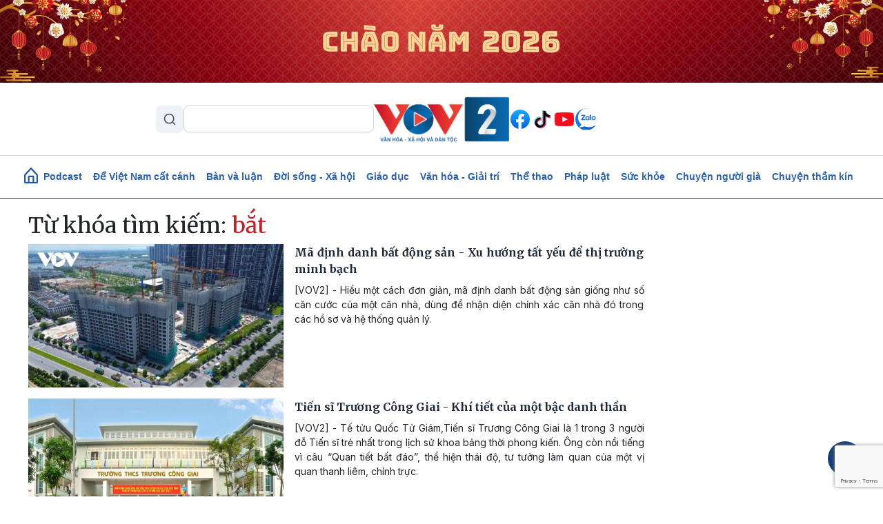

--- FILE ---
content_type: text/html; charset=UTF-8
request_url: https://vov2.vov.vn/tu-khoa/bat
body_size: 11088
content:
<!DOCTYPE html>
<html lang="vi" dir="ltr" prefix="content: http://purl.org/rss/1.0/modules/content/  dc: http://purl.org/dc/terms/  foaf: http://xmlns.com/foaf/0.1/  og: http://ogp.me/ns#  rdfs: http://www.w3.org/2000/01/rdf-schema#  schema: http://schema.org/  sioc: http://rdfs.org/sioc/ns#  sioct: http://rdfs.org/sioc/types#  skos: http://www.w3.org/2004/02/skos/core#  xsd: http://www.w3.org/2001/XMLSchema# ">
<head>
  <meta http-equiv="X-UA-Compatible" content="IE=edge,chrome=1">
  <meta charset="utf-8" />
<meta name="title" content="Từ khóa | VOV2.VN" />
<link rel="canonical" href="https://vov2.vov.vn/tag/YuG6r3Q" />
<meta name="description" content="Kênh thông tin đa phương tiện của Đài Tiếng nói Việt Nam, với thông tin chính xác và những câu chuyện đặc sắc về đời sống, văn hóa, xã hội, môi trường, giáo dục, y tế, thể thao, giải trí…" />
<meta name="keywords" content="vov; vov2; tiếng nói việt nam; đài; văn hoá; xã hội; thể thao; tin tức; việt nam; nóng; tâm sự; chuyện ấy; văn nghệ; vợ chồng; thủ tục; chính thức; quy định; sức khỏe; giáo dục; học hành; cách làm; tuyết mai; hồng lan; kim trung; lũ lụt; thời tiết;" />
<meta name="Generator" content="Drupal 8 (https://www.drupal.org)" />
<meta name="MobileOptimized" content="width" />
<meta name="HandheldFriendly" content="true" />
<meta name="viewport" content="width=device-width, initial-scale=1.0" />
<link rel="shortcut icon" href="/themes/custom/vov_2/favicon.ico" type="image/vnd.microsoft.icon" />

  <title>Từ khóa | VOV2.VN</title>
  <link rel="stylesheet" media="all" href="/sites/default/files/css/css_4DJVOKJ85Hz-jpoDc71nEInmNz9spVw1zgTKBa_22Lg.css?t8bh3h" />
<link rel="stylesheet" media="all" href="//fonts.googleapis.com/css2?family=Merriweather:ital,wght@0,300;0,400;0,700;0,900;1,300;1,400;1,700;1,900&amp;display=swap" />
<link rel="stylesheet" media="all" href="//fonts.googleapis.com/css2?family=Inter:ital,wght@0,300;0,400;0,500;0,600;0,700;0,900;1,300;1,400;1,700;1,900&amp;display=swap" />
<link rel="stylesheet" media="all" href="/themes/custom/vov_2/css/font-face.css?t8bh3h" />
<link rel="stylesheet" media="all" href="/themes/custom/vov_2/css/material-design-iconic-font.min.css?t8bh3h" />
<link rel="stylesheet" media="all" href="/sites/default/files/css/css_Pe3_3bRcaWm4__GD5th7kij_oZHrxzeIb1Us9b_7Grk.css?t8bh3h" />

  
<!--[if lte IE 8]>
<script src="/sites/default/files/js/js_VtafjXmRvoUgAzqzYTA3Wrjkx9wcWhjP0G4ZnnqRamA.js"></script>
<![endif]-->

  <!-- Global site tag (gtag.js) - Google Analytics -->
<script async src="https://www.googletagmanager.com/gtag/js?id=UA-309591-8"></script>
<script>
  window.dataLayer = window.dataLayer || [];
  function gtag(){dataLayer.push(arguments);}
  gtag('js', new Date());

  gtag('config', 'UA-309591-8');
</script>
<!-- Global site tag (gtag.js) - Google Analytics -->
<script async src="https://www.googletagmanager.com/gtag/js?id=UA-172506091-1"></script>
<script>
  window.dataLayer = window.dataLayer || [];
  function gtag(){dataLayer.push(arguments);}
  gtag('js', new Date());
  gtag('config', 'UA-172506091-1');
</script>
<!-- Global site tag (gtag.js) - Google Analytics -->
<script async src="https://www.googletagmanager.com/gtag/js?id=G-VQWXBHQSVE"></script>
<script>
  window.dataLayer = window.dataLayer || [];
  function gtag(){dataLayer.push(arguments);}
  gtag('js', new Date());
  gtag('config', 'G-VQWXBHQSVE');
</script>
<meta prefix="fb: http://ogp.me/ns/fb#" property="fb:app_id" content="286275034894086" />
<meta name="google-site-verification" content="8Vkc73VWA4jhjbb7KPxbkuBvmS_klKzuLMZPl0iFwAE" />

<script>
  document.addEventListener("DOMContentLoaded", function () {
    const imageUrl = "https://vov2.vov.vn/sites/default/files/2026-01/Top%20Banner.png";

    const header = document.querySelector(".header.position-relative");

    if (!header) return;

    // Tạo img
    const img = document.createElement("img");
    img.src = imageUrl;
    img.alt = "";
    img.style.width = "100%";
    img.style.display = "block";

    // Wrapper để triệt padding header (Bootstrap 5)
    const wrapper = document.createElement("div");
    wrapper.style.marginLeft = "calc(-1 * var(--bs-gutter-x, 15px))";
    wrapper.style.marginRight = "calc(-1 * var(--bs-gutter-x, 15px))";

    wrapper.appendChild(img);

    // Chèn làm con đầu tiên của header
    header.prepend(wrapper);
  });
</script>


<script>
    document.addEventListener("DOMContentLoaded", function(event) {
        let streams = jQuery('stream');
        streams.each(function () {
            let urlStream = jQuery(this).data('url'),
                idStream = jQuery(this).attr('id');

            jwplayer(idStream).setup({
                file: urlStream,
                width: '100%',
                height: '42px',
                hlshtml: true,
                primary: "html5",
                skin: {
                    "name": "audio"
                },
            });
        });
    });
</script>
<link href="https://fonts.googleapis.com/css2?family=Lato:ital,wght@0,100;0,300;0,400;0,700;0,900;1,100;1,300;1,400;1,700;1,900&display=swap" rel="stylesheet">
<!-- Global site tag (gtag.js) - Google Analytics -->
<script async src="https://www.googletagmanager.com/gtag/js?id=UA-178736006-1"></script>
<script>
  window.dataLayer = window.dataLayer || [];
  function gtag(){dataLayer.push(arguments);}
  gtag('js', new Date());

  gtag('config', 'UA-178736006-1');
</script>


<!-- Google tag (gtag.js) NEWS -->
<script async src="https://www.googletagmanager.com/gtag/js?id=G-BL4KDJF9C1"></script>
<script>
  window.dataLayer = window.dataLayer || [];
  function gtag(){dataLayer.push(arguments);}
  gtag('js', new Date());

  gtag('config', 'G-BL4KDJF9C1');
</script>


<style>
*, ::after, ::before {
    box-sizing: border-box;
}

.page__front .podcast .image .box-audio-action .box-action .wrapper-box-action {
    padding-top: 25px;
    padding-bottom: 25px;
}
.page__front .podcast .image .box-audio-action .box-action .wrapper-box-action img {
    max-height: 100%;
    object-fit: cover;
    width: auto !important;
}
</style>

<script>
function isWebview() {
  const navigator = window.navigator
  const userAgent = navigator.userAgent
  const normalizedUserAgent = userAgent.toLowerCase()
  const standalone = navigator.standalone

  const isIos =
    /ip(ad|hone|od)/.test(normalizedUserAgent)  (navigator.platform === "MacIntel" && navigator.maxTouchPoints > 1)
  const isAndroid = /android/.test(normalizedUserAgent)
  const isSafari = /safari/.test(normalizedUserAgent)
  const isWebview = (isAndroid && /; wv\)/.test(normalizedUserAgent))  (isIos && !standalone && !isSafari)

  return isWebview
}
if(isWebview()) {window.location.href = 'https://vov.vn';}
</script>

<!-- Hotjar Tracking Code for https://vov2.vov.vn/ -->
<script>
    (function(h,o,t,j,a,r){
        h.hj=h.hj||function(){(h.hj.q=h.hj.q||[]).push(arguments)};
        h._hjSettings={hjid:6395035,hjsv:6};
        a=o.getElementsByTagName('head')[0];
        r=o.createElement('script');r.async=1;
        r.src=t+h._hjSettings.hjid+j+h._hjSettings.hjsv;
        a.appendChild(r);
    })(window,document,'https://static.hotjar.com/c/hotjar-','.js?sv=');
</script>

</head>
<body class="path-tag">
<div id="fb-root"></div>
<script async defer crossorigin="anonymous"
        src="https://connect.facebook.net/en_US/sdk.js#xfbml=1&version=v3.3&appId=2231789990407982&autoLogAppEvents=1"></script>
<a href="#main-content" class="visually-hidden focusable skip-link">
  Nhảy đến nội dung
</a>

  <div class="dialog-off-canvas-main-canvas" data-off-canvas-main-canvas>
    <header class="header position-relative">
  <div class="header-top">
    <div class="container d-lg-block d-none p-0">
      <div class="header-content d-flex align-items-center justify-content-between">
        <div class="views-exposed-form" data-drupal-selector="views-exposed-form-search-page-1" id="block-exposedformsearchpage-1-2" data-block-plugin-id="views_exposed_filter_block:search-page_1">
  
    
      <form region="header_v1" action="/search" method="get" id="views-exposed-form-search-page-1" accept-charset="UTF-8">
  <input data-drupal-selector="edit-keyword" type="text" id="edit-keyword" name="keyword" value="" size="30" maxlength="128" class="form-text" />
<div data-drupal-selector="edit-actions" class="form-actions js-form-wrapper form-wrapper" id="edit-actions"><input data-drupal-selector="edit-submit-search" type="submit" id="edit-submit-search" value="S" class="button js-form-submit form-submit" />
</div>


</form>

  </div>
<div class="logo">
  <a href="/"><img src="/sites/default/files/logo/logovov2.png" alt="vov2.vov.vn" /></a>
</div>
<div class="social d-flex">
      <a href="https://www.facebook.com/VOV2CUOCSONGMUONMAU/" class="facebook d-flex justify-content-center align-items-center rounded-circle text-decoration-none">
    </a>
      <a href="https://www.tiktok.com/@vov2vanhoaxahoi?_t=8kRfecZvqXI&amp;_r=1" class="tiktok d-flex justify-content-center align-items-center rounded-circle text-decoration-none">
    </a>
      <a href="https://www.youtube.com/channel/UCB4L3X13o5bJFulg3iiS8-w" class="youtube-play d-flex justify-content-center align-items-center rounded-circle text-decoration-none">
    </a>
      <a href="/zalo" class="zalo d-flex justify-content-center align-items-center rounded-circle text-decoration-none">
    </a>
  </div>



      </div>
    </div>

    <div class="menu-mobile position-absolute bg-white">

        <div>
    <div class="views-exposed-form" data-drupal-selector="views-exposed-form-search-page-1" id="block-exposedformsearchpage-1" data-block-plugin-id="views_exposed_filter_block:search-page_1">
  
    
      <form region="menu_mobile" action="/search" method="get" id="views-exposed-form-search-page-1" accept-charset="UTF-8">
  <input data-drupal-selector="edit-keyword" type="text" id="edit-keyword" name="keyword" value="" size="30" maxlength="128" class="form-text" />
<div data-drupal-selector="edit-actions" class="form-actions js-form-wrapper form-wrapper" id="edit-actions"><input data-drupal-selector="edit-submit-search" type="submit" id="edit-submit-search" value="S" class="button js-form-submit form-submit" />
</div>


</form>

  </div>
<nav role="navigation" aria-labelledby="block-menumobiletop-menu" id="block-menumobiletop" data-block-plugin-id="system_menu_block:menu-mobile-top">
            
  <h2 class="visually-hidden" id="block-menumobiletop-menu">Menu mobile top</h2>
  

        <div class="widget mt-3">
  <ul class="m-0 p-0">
          <li>
        <a href="/" class="fw-bold text-xs">Trang chủ</a>
      </li>
          <li>
        <a href="/tin-moi-cap-nhat" class="fw-bold text-xs">Mới nhất</a>
      </li>
          <li>
        <a href="/" class="fw-bold text-xs">Xem nhiều</a>
      </li>
      </ul>
</div>

<div class="border-top clearfix-menu"></div>

  </nav>
<nav role="navigation" aria-labelledby="block-menumobilebottom-menu" id="block-menumobilebottom" data-block-plugin-id="system_menu_block:menu-mobile-bottom">
            
  <h2 class="visually-hidden" id="block-menumobilebottom-menu">Menu mobile bottom</h2>
  

        <div class="widget">
  <ul class="m-0 p-0">
          <li>
        <a href="/podcast" class="fw-bold text-xs">Podcast</a>
      </li>
          <li>
        <a href="/de-viet-nam-cat-canh" class="fw-bold text-xs">Để Việt Nam cất cánh</a>
      </li>
          <li>
        <a href="/vov2-ban-va-luan" class="fw-bold text-xs">Bàn và luận</a>
      </li>
          <li>
        <a href="/doi-song-xa-hoi" class="fw-bold text-xs">Đời sống - Xã hội</a>
      </li>
          <li>
        <a href="/giao-duc-dao-tao" class="fw-bold text-xs">Giáo dục - Đào tạo</a>
      </li>
          <li>
        <a href="/van-hoa-giai-tri" class="fw-bold text-xs">Văn hóa - Giải trí</a>
      </li>
          <li>
        <a href="/the-thao" class="fw-bold text-xs">Thể thao</a>
      </li>
          <li>
        <a href="/phap-luat" class="fw-bold text-xs">Pháp luật</a>
      </li>
          <li>
        <a href="/suc-khoe" class="fw-bold text-xs">Sức khỏe</a>
      </li>
          <li>
        <a href="/nguoi-cao-tuoi" class="fw-bold text-xs">Chuyện người già</a>
      </li>
          <li>
        <a href="/vov2-ket-noi" class="fw-bold text-xs"> VOV2 kết nối</a>
      </li>
          <li>
        <a href="/chuyen-tham-kin" class="fw-bold text-xs"> Chuyện thầm kín</a>
      </li>
          <li>
        <a href="/multimedia" class="fw-bold text-xs">Multimedia</a>
      </li>
          <li>
        <a href="/hoc-ngoai-ngu-qua-radio" class="fw-bold text-xs">Học ngoại ngữ qua Radio</a>
      </li>
          <li>
        <a href="/tra-diem-thi-tot-nghiep-thpt-2024" class="fw-bold text-xs">Tra cứu điểm</a>
      </li>
      </ul>
</div>

  </nav>
<nav role="navigation" aria-labelledby="block-mangxahoi-menu" id="block-mangxahoi" data-block-plugin-id="system_menu_block:social">
            
  <h2 class="visually-hidden" id="block-mangxahoi-menu">Mạng xã hội</h2>
  

        <div class="border-top clearfix-menu"></div>

<div class="widget-follow">
  <span class="fw-bold text-xs">Theo dõi VOV2</span>
  <div class="social d-flex mt-2">
          <a href="https://www.facebook.com/VOV2CUOCSONGMUONMAU/" class="facebook d-flex justify-content-center align-items-center rounded-circle text-decoration-none">
      </a>
          <a href="https://www.tiktok.com/@vov2vanhoaxahoi?_t=8kRfecZvqXI&amp;_r=1" class="tiktok d-flex justify-content-center align-items-center rounded-circle text-decoration-none">
      </a>
          <a href="https://www.youtube.com/channel/UCB4L3X13o5bJFulg3iiS8-w" class="youtube-play d-flex justify-content-center align-items-center rounded-circle text-decoration-none">
      </a>
          <a href="/zalo" class="zalo d-flex justify-content-center align-items-center rounded-circle text-decoration-none">
      </a>
      </div>
</div>

  </nav>

  </div>


      <div class="border-top clearfix-menu"></div>

      <div class="contact d-flex flex-column gap-2">
  <h4 class="text-xs m-0 fw-bold text-inter">Liên hệ</h4>
  <div class="d-flex gap-2 align-items-start">
    <img src="/themes/custom/vov_2/images/icons/src/phone-gray.svg" alt=""/>
    <span class="text-xs">
       <a href="tel:84-24-39365555">84-24-39365555</a>
    </span>
  </div>
  <div class="d-flex gap-2 align-items-start">
    <img src="/themes/custom/vov_2/images/icons/src/printer-gray.svg" alt=""/>
    <span class="text-xs">
       <a href="tel:84-24-39342724">84-24-39342724</a>
    </span>
  </div>
  <div class="d-flex gap-2 align-items-start">
    <img src="/themes/custom/vov_2/images/icons/src/pin-gray.svg" alt=""/>
    <span class="text-xs">41-43 phố Bà Triệu, phường Cửa Nam, TP. Hà Nội</span>
  </div>
</div>

    </div>

    <div class="container p-0 d-lg-none d-flex justify-content-between align-items-center">
      <div class="show-menu d-flex flex-column justify-content-between">
        <img class="open" src="/themes/custom/vov_2/images/icons/src/menu.svg" alt=""/>
        <img class="close" src="/themes/custom/vov_2/images/icons/src/x-close.svg" alt=""/>
      </div>
      <div class="logo-mobile">
        <a href="/"><img src="/sites/default/files/logo/logovov2.png" alt=""/></a>
      </div>
    </div>
  </div>
</header>

  <div class="position-sticky top-0 menu">
  <nav role="navigation" aria-labelledby="block-vov-2-main-navigation-mainmenu-menu" id="block-vov-2-main-navigation-mainmenu" data-block-plugin-id="system_menu_block:main">
            
  <h2 class="visually-hidden" id="block-vov-2-main-navigation-mainmenu-menu">Main navigation</h2>
  

        <nav class="menu-top navbar navbar-expand-lg overflow-hidden d-none d-lg-block">
  <div class="collapse navbar-collapse" id="navbarSupportedContent">
    <ul class="navbar-nav d-none d-lg-flex align-items-center w-100 justify-content-center gap-2">
      <li class="d-flex">
        <a href="/" class="d-flex">
          <img width="20" class="mb-1" src="/themes/custom/vov_2/images/home-icon-header-v1-blue.svg" alt=""/>
        </a>
      </li>
              <li class="nav-item">
          <a class="nav-link" aria-current="page" href="/podcasts">Podcast</a>
        </li>
              <li class="nav-item">
          <a class="nav-link" aria-current="page" href="/de-viet-nam-cat-canh"> Để Việt Nam cất cánh</a>
        </li>
              <li class="nav-item">
          <a class="nav-link" aria-current="page" href="/vov2-ban-va-luan">Bàn và luận</a>
        </li>
              <li class="nav-item">
          <a class="nav-link" aria-current="page" href="/doi-song-xa-hoi">Đời sống - Xã hội</a>
        </li>
              <li class="nav-item">
          <a class="nav-link" aria-current="page" href="/giao-duc-dao-tao">Giáo dục</a>
        </li>
              <li class="nav-item">
          <a class="nav-link" aria-current="page" href="/van-hoa-giai-tri">Văn hóa - Giải trí</a>
        </li>
              <li class="nav-item">
          <a class="nav-link" aria-current="page" href="/the-thao">Thể thao</a>
        </li>
              <li class="nav-item">
          <a class="nav-link" aria-current="page" href="/phap-luat">Pháp luật</a>
        </li>
              <li class="nav-item">
          <a class="nav-link" aria-current="page" href="/suc-khoe">Sức khỏe</a>
        </li>
              <li class="nav-item">
          <a class="nav-link" aria-current="page" href="/nguoi-cao-tuoi">Chuyện người già</a>
        </li>
              <li class="nav-item">
          <a class="nav-link" aria-current="page" href="/chuyen-tham-kin">Chuyện thầm kín</a>
        </li>
          </ul>
  </div>
</nav>

  </nav>

</div>


<main class="page__node__normal">
  <div class="page__content m-auto">
    <div class="container-fluid">
      <div class="row">
        <div class="col-md-7 col-lg-9">
            <div>
    <div data-drupal-messages-fallback class="hidden"></div>
<div class="views-element-container"><div class="js-view-dom-id-5628fca608ea24927ceb7787ef10927535262ce663fa2861996789593fe8655a">
  
  
  

      <header>
      <h2 class="section-title">Từ khóa tìm kiếm: <span class="text-red">bắt</span></h2>
    </header>
  
  
  

      <div>        
<div class="item-result">
  <div class="media-title-right d-flex mb-3 d-lg-flex d-none">
  <div class="body-image me-3">
    <a href="/doi-song-xa-hoi/ma-dinh-danh-bat-dong-san-xu-huong-tat-yeu-de-thi-truong-minh-bach-56788.vov2">
      <img class="w-100" src="/sites/default/files/styles/front_medium/public/2026-01/Ma-dinh-danh-BDS2.jpg" alt=""/>
    </a>
  </div>
  <div class="body-title">
        <h4 class="text-justify">
      <a class="title-link" href="/doi-song-xa-hoi/ma-dinh-danh-bat-dong-san-xu-huong-tat-yeu-de-thi-truong-minh-bach-56788.vov2"><span>Mã định danh bất động sản - Xu hướng tất yếu để thị trường minh bạch</span>
</a>
    </h4>
    <p class=" text-justify">[VOV2] - Hiểu một cách đơn giản, mã định danh bất động sản giống như số căn cước của một căn nhà, dùng để nhận diện chính xác căn nhà đó trong các hồ sơ và hệ thống quản lý.</p>
  </div>
</div>

  <div class="card-title-bottom  mb-3 d-block d-lg-none">
  <div class="body-image ">
    <a href="/doi-song-xa-hoi/ma-dinh-danh-bat-dong-san-xu-huong-tat-yeu-de-thi-truong-minh-bach-56788.vov2">
      <img class="w-100" src="/sites/default/files/styles/front_medium/public/2026-01/Ma-dinh-danh-BDS2.jpg" alt=""/>
    </a>
  </div>
  <div class="body-title position-relative">
        <a class="" href="/doi-song-xa-hoi/ma-dinh-danh-bat-dong-san-xu-huong-tat-yeu-de-thi-truong-minh-bach-56788.vov2">
      <h3 class="fw-600 text-justify text-md">
        <span>Mã định danh bất động sản - Xu hướng tất yếu để thị trường minh bạch</span>

      </h3>
    </a>
  </div>
  <p class="d-none text-truncate-4 body-description text-justify text-xs">[VOV2] - Hiểu một cách đơn giản, mã định danh bất động sản giống như số căn cước của một căn nhà, dùng để nhận diện chính xác căn nhà đó trong các hồ sơ và hệ thống quản lý.</p>
  <div class="d-none d-flex justify-content-end align-items-center gap-2">
    <img class="image-author w-auto rounded-circle" alt="" src="">
    <span class="fw-bold text-xs"></span>
  </div>
</div>
</div>


</div>
    <div>        
<div class="item-result">
  <div class="media-title-right d-flex mb-3 d-lg-flex d-none">
  <div class="body-image me-3">
    <a href="/van-hoa-giai-tri/tien-si-truong-cong-giai-khi-tiet-cua-mot-bac-danh-than-56739.vov2">
      <img class="w-100" src="/sites/default/files/styles/front_medium/public/2026-01/truong-truong-cong-giai-cau-giay-2-ok.png" alt=""/>
    </a>
  </div>
  <div class="body-title">
        <h4 class="text-justify">
      <a class="title-link" href="/van-hoa-giai-tri/tien-si-truong-cong-giai-khi-tiet-cua-mot-bac-danh-than-56739.vov2"><span>Tiến sĩ Trương Công Giai - Khí tiết của một bậc danh thần</span>
</a>
    </h4>
    <p class=" text-justify">[VOV2] - Tế tửu Quốc Tử Giám,Tiến sĩ Trương Công Giai là 1 trong 3 người đỗ Tiến sĩ trẻ nhất trong lịch sử khoa bảng thời phong kiến. Ông còn nổi tiếng vì câu “Quan tiết bất đáo”, thể hiện thái độ, tư tưởng làm quan của một vị quan thanh liêm, chính trực.</p>
  </div>
</div>

  <div class="card-title-bottom  mb-3 d-block d-lg-none">
  <div class="body-image ">
    <a href="/van-hoa-giai-tri/tien-si-truong-cong-giai-khi-tiet-cua-mot-bac-danh-than-56739.vov2">
      <img class="w-100" src="/sites/default/files/styles/front_medium/public/2026-01/truong-truong-cong-giai-cau-giay-2-ok.png" alt=""/>
    </a>
  </div>
  <div class="body-title position-relative">
        <a class="" href="/van-hoa-giai-tri/tien-si-truong-cong-giai-khi-tiet-cua-mot-bac-danh-than-56739.vov2">
      <h3 class="fw-600 text-justify text-md">
        <span>Tiến sĩ Trương Công Giai - Khí tiết của một bậc danh thần</span>

      </h3>
    </a>
  </div>
  <p class="d-none text-truncate-4 body-description text-justify text-xs">[VOV2] - Tế tửu Quốc Tử Giám,Tiến sĩ Trương Công Giai là 1 trong 3 người đỗ Tiến sĩ trẻ nhất trong lịch sử khoa bảng thời phong kiến. Ông còn nổi tiếng vì câu “Quan tiết bất đáo”, thể hiện thái độ, tư tưởng làm quan của một vị quan thanh liêm, chính trực.</p>
  <div class="d-none d-flex justify-content-end align-items-center gap-2">
    <img class="image-author w-auto rounded-circle" alt="" src="">
    <span class="fw-bold text-xs"></span>
  </div>
</div>
</div>


</div>
    <div>        
<div class="item-result">
  <div class="media-title-right d-flex mb-3 d-lg-flex d-none">
  <div class="body-image me-3">
    <a href="/the-thao/u23-viet-nam-giu-phong-do-vung-ngoi-dau-56741.vov2">
      <img class="w-100" src="/sites/default/files/styles/front_medium/public/2026-01/u23-arabia-1.jpg" alt=""/>
    </a>
  </div>
  <div class="body-title">
        <h4 class="text-justify">
      <a class="title-link" href="/the-thao/u23-viet-nam-giu-phong-do-vung-ngoi-dau-56741.vov2"><span>U23 Việt Nam: Giữ phong độ, vững ngôi đầu</span>
</a>
    </h4>
    <p class=" text-justify">[VOV2] - Tiếp nối 2 trận toàn thắng tại giải U23 châu Á 2026, 23h30 ngày 12/01, Đình Bắc và các đồng đội sẽ gặp U23 Saudi Arabia cùng mục tiêu giữ mạch bất bại để khép lại vòng bảng ở ngôi vị số một.</p>
  </div>
</div>

  <div class="card-title-bottom  mb-3 d-block d-lg-none">
  <div class="body-image ">
    <a href="/the-thao/u23-viet-nam-giu-phong-do-vung-ngoi-dau-56741.vov2">
      <img class="w-100" src="/sites/default/files/styles/front_medium/public/2026-01/u23-arabia-1.jpg" alt=""/>
    </a>
  </div>
  <div class="body-title position-relative">
        <a class="" href="/the-thao/u23-viet-nam-giu-phong-do-vung-ngoi-dau-56741.vov2">
      <h3 class="fw-600 text-justify text-md">
        <span>U23 Việt Nam: Giữ phong độ, vững ngôi đầu</span>

      </h3>
    </a>
  </div>
  <p class="d-none text-truncate-4 body-description text-justify text-xs">[VOV2] - Tiếp nối 2 trận toàn thắng tại giải U23 châu Á 2026, 23h30 ngày 12/01, Đình Bắc và các đồng đội sẽ gặp U23 Saudi Arabia cùng mục tiêu giữ mạch bất bại để khép lại vòng bảng ở ngôi vị số một.</p>
  <div class="d-none d-flex justify-content-end align-items-center gap-2">
    <img class="image-author w-auto rounded-circle" alt="" src="">
    <span class="fw-bold text-xs"></span>
  </div>
</div>
</div>


</div>
    <div>        
<div class="item-result">
  <div class="media-title-right d-flex mb-3 d-lg-flex d-none">
  <div class="body-image me-3">
    <a href="/ket-noi/khong-ro-rang-hom-nay-kien-tung-ngay-mai-56707.vov2">
      <img class="w-100" src="/sites/default/files/styles/front_medium/public/2026-01/anh%20noi%20voi%20toi.PNG" alt=""/>
    </a>
  </div>
  <div class="body-title">
        <h4 class="text-justify">
      <a class="title-link" href="/ket-noi/khong-ro-rang-hom-nay-kien-tung-ngay-mai-56707.vov2"><span>Không rõ ràng hôm nay, kiện tụng ngày mai</span>
</a>
    </h4>
    <p class=" text-justify">[VOV2] - Yêu thương không thể thiếu ranh giới, đặc biệt trong chuyện tài sản gia đình. Khi được nói rõ, giải quyết sớm và minh bạch, mâu thuẫn có thể được hóa giải, để tình anh em còn nguyên vẹn và mái ấm giữ được sự bình yên.</p>
  </div>
</div>

  <div class="card-title-bottom  mb-3 d-block d-lg-none">
  <div class="body-image ">
    <a href="/ket-noi/khong-ro-rang-hom-nay-kien-tung-ngay-mai-56707.vov2">
      <img class="w-100" src="/sites/default/files/styles/front_medium/public/2026-01/anh%20noi%20voi%20toi.PNG" alt=""/>
    </a>
  </div>
  <div class="body-title position-relative">
        <a class="" href="/ket-noi/khong-ro-rang-hom-nay-kien-tung-ngay-mai-56707.vov2">
      <h3 class="fw-600 text-justify text-md">
        <span>Không rõ ràng hôm nay, kiện tụng ngày mai</span>

      </h3>
    </a>
  </div>
  <p class="d-none text-truncate-4 body-description text-justify text-xs">[VOV2] - Yêu thương không thể thiếu ranh giới, đặc biệt trong chuyện tài sản gia đình. Khi được nói rõ, giải quyết sớm và minh bạch, mâu thuẫn có thể được hóa giải, để tình anh em còn nguyên vẹn và mái ấm giữ được sự bình yên.</p>
  <div class="d-none d-flex justify-content-end align-items-center gap-2">
    <img class="image-author w-auto rounded-circle" alt="" src="">
    <span class="fw-bold text-xs"></span>
  </div>
</div>
</div>


</div>
    <div>        
<div class="item-result">
  <div class="media-title-right d-flex mb-3 d-lg-flex d-none">
  <div class="body-image me-3">
    <a href="/giao-duc-dao-tao/khi-ban-tro-thanh-chuyen-gia-tu-van-bat-dac-di-56730.vov2">
      <img class="w-100" src="/sites/default/files/styles/front_medium/public/2026-01/hanh%20trang%20tre%20-%20chuyen%20gia%20tu%20van%20bat%20dac%20di.png" alt=""/>
    </a>
  </div>
  <div class="body-title">
        <h4 class="text-justify">
      <a class="title-link" href="/giao-duc-dao-tao/khi-ban-tro-thanh-chuyen-gia-tu-van-bat-dac-di-56730.vov2"><span>Khi bạn trở thành &quot;chuyên gia tư vấn&quot; bất đắc dĩ</span>
</a>
    </h4>
    <p class=" text-justify">[VOV2] - Khi trở thành &quot;chuyên gia tư vấn bất đắc dĩ&quot; cho bạn bè, bạn phải đối mặt với nhiều áp lực. Làm sao để lắng nghe và đưa ra lời khuyên một cách đúng đắn mà không để bản thân phải nhận nhiều năng lượng tiêu cực?</p>
  </div>
</div>

  <div class="card-title-bottom  mb-3 d-block d-lg-none">
  <div class="body-image ">
    <a href="/giao-duc-dao-tao/khi-ban-tro-thanh-chuyen-gia-tu-van-bat-dac-di-56730.vov2">
      <img class="w-100" src="/sites/default/files/styles/front_medium/public/2026-01/hanh%20trang%20tre%20-%20chuyen%20gia%20tu%20van%20bat%20dac%20di.png" alt=""/>
    </a>
  </div>
  <div class="body-title position-relative">
        <a class="" href="/giao-duc-dao-tao/khi-ban-tro-thanh-chuyen-gia-tu-van-bat-dac-di-56730.vov2">
      <h3 class="fw-600 text-justify text-md">
        <span>Khi bạn trở thành &quot;chuyên gia tư vấn&quot; bất đắc dĩ</span>

      </h3>
    </a>
  </div>
  <p class="d-none text-truncate-4 body-description text-justify text-xs">[VOV2] - Khi trở thành &quot;chuyên gia tư vấn bất đắc dĩ&quot; cho bạn bè, bạn phải đối mặt với nhiều áp lực. Làm sao để lắng nghe và đưa ra lời khuyên một cách đúng đắn mà không để bản thân phải nhận nhiều năng lượng tiêu cực?</p>
  <div class="d-none d-flex justify-content-end align-items-center gap-2">
    <img class="image-author w-auto rounded-circle" alt="" src="">
    <span class="fw-bold text-xs"></span>
  </div>
</div>
</div>


</div>
    <div>        
<div class="item-result">
  <div class="media-title-right d-flex mb-3 d-lg-flex d-none">
  <div class="body-image me-3">
    <a href="/phap-luat/nang-cao-y-thuc-chap-hanh-phap-luat-ve-bien-56588.vov2">
      <img class="w-100" src="/sites/default/files/styles/front_medium/public/2025-12/nang-cao-y-thuc-chap-hanh-luat-bien.JPG" alt="nâng cao ý thức chấp hành luật biển"/>
    </a>
  </div>
  <div class="body-title">
        <h4 class="text-justify">
      <a class="title-link" href="/phap-luat/nang-cao-y-thuc-chap-hanh-phap-luat-ve-bien-56588.vov2"><span>Nâng cao ý thức chấp hành pháp luật về biển</span>
</a>
    </h4>
    <p class=" text-justify">[VOV2] - Ý thức chấp hành pháp luật về biển trong xã hội có vai trò đặc biệt quan trọng, bởi biển không chỉ là không gian sinh tồn, phát triển kinh tế mà còn là vùng chủ quyền thiêng liêng của quốc gia.</p>
  </div>
</div>

  <div class="card-title-bottom  mb-3 d-block d-lg-none">
  <div class="body-image ">
    <a href="/phap-luat/nang-cao-y-thuc-chap-hanh-phap-luat-ve-bien-56588.vov2">
      <img class="w-100" src="/sites/default/files/styles/front_medium/public/2025-12/nang-cao-y-thuc-chap-hanh-luat-bien.JPG" alt="nâng cao ý thức chấp hành luật biển"/>
    </a>
  </div>
  <div class="body-title position-relative">
        <a class="" href="/phap-luat/nang-cao-y-thuc-chap-hanh-phap-luat-ve-bien-56588.vov2">
      <h3 class="fw-600 text-justify text-md">
        <span>Nâng cao ý thức chấp hành pháp luật về biển</span>

      </h3>
    </a>
  </div>
  <p class="d-none text-truncate-4 body-description text-justify text-xs">[VOV2] - Ý thức chấp hành pháp luật về biển trong xã hội có vai trò đặc biệt quan trọng, bởi biển không chỉ là không gian sinh tồn, phát triển kinh tế mà còn là vùng chủ quyền thiêng liêng của quốc gia.</p>
  <div class="d-none d-flex justify-content-end align-items-center gap-2">
    <img class="image-author w-auto rounded-circle" alt="" src="">
    <span class="fw-bold text-xs"></span>
  </div>
</div>
</div>


</div>
    <div>        
<div class="item-result">
  <div class="media-title-right d-flex mb-3 d-lg-flex d-none">
  <div class="body-image me-3">
    <a href="/doi-song-xa-hoi/10-su-kien-van-de-noi-bat-trong-nuoc-nam-2025-do-vov-binh-chon-56510.vov2">
      <img class="w-100" src="/sites/default/files/styles/front_medium/public/2025-12/su-kien-241225_01.jpg" alt=""/>
    </a>
  </div>
  <div class="body-title">
        <h4 class="text-justify">
      <a class="title-link" href="/doi-song-xa-hoi/10-su-kien-van-de-noi-bat-trong-nuoc-nam-2025-do-vov-binh-chon-56510.vov2"><span>10 sự kiện, vấn đề nổi bật trong nước năm 2025 do VOV bình chọn</span>
</a>
    </h4>
    <p class=" text-justify">[VOV2] - Trân trọng giới thiệu 10 sự kiện nổi bật của Việt Nam năm 2025 do Đài Tiếng nói Việt Nam (VOV) bình chọn.</p>
  </div>
</div>

  <div class="card-title-bottom  mb-3 d-block d-lg-none">
  <div class="body-image ">
    <a href="/doi-song-xa-hoi/10-su-kien-van-de-noi-bat-trong-nuoc-nam-2025-do-vov-binh-chon-56510.vov2">
      <img class="w-100" src="/sites/default/files/styles/front_medium/public/2025-12/su-kien-241225_01.jpg" alt=""/>
    </a>
  </div>
  <div class="body-title position-relative">
        <a class="" href="/doi-song-xa-hoi/10-su-kien-van-de-noi-bat-trong-nuoc-nam-2025-do-vov-binh-chon-56510.vov2">
      <h3 class="fw-600 text-justify text-md">
        <span>10 sự kiện, vấn đề nổi bật trong nước năm 2025 do VOV bình chọn</span>

      </h3>
    </a>
  </div>
  <p class="d-none text-truncate-4 body-description text-justify text-xs">[VOV2] - Trân trọng giới thiệu 10 sự kiện nổi bật của Việt Nam năm 2025 do Đài Tiếng nói Việt Nam (VOV) bình chọn.</p>
  <div class="d-none d-flex justify-content-end align-items-center gap-2">
    <img class="image-author w-auto rounded-circle" alt="" src="">
    <span class="fw-bold text-xs"></span>
  </div>
</div>
</div>


</div>
    <div>        
<div class="item-result">
  <div class="media-title-right d-flex mb-3 d-lg-flex d-none">
  <div class="body-image me-3">
    <a href="/doi-song-xa-hoi/hau-qua-cua-khai-thac-tan-diet-doi-voi-moi-truong-56456.vov2">
      <img class="w-100" src="/sites/default/files/styles/front_medium_watermark/public/2025-12/khai-thac-tan-diet-thuy-san.jpg" alt="khai thác thủy sản tận diệt"/>
    </a>
  </div>
  <div class="body-title">
        <h4 class="text-justify">
      <a class="title-link" href="/doi-song-xa-hoi/hau-qua-cua-khai-thac-tan-diet-doi-voi-moi-truong-56456.vov2"><span>Hậu quả của khai thác tận diệt đối với môi trường</span>
</a>
    </h4>
    <p class=" text-justify">[VOV2] - Khai thác thủy sản bằng các hình thức tận diệt không chỉ phá hủy tính bền vững, đa dạng của môi trường biển, mà còn ảnh hưởng nghiêm trọng đến sinh kế của ngư dân. </p>
  </div>
</div>

  <div class="card-title-bottom  mb-3 d-block d-lg-none">
  <div class="body-image ">
    <a href="/doi-song-xa-hoi/hau-qua-cua-khai-thac-tan-diet-doi-voi-moi-truong-56456.vov2">
      <img class="w-100" src="/sites/default/files/styles/front_medium_watermark/public/2025-12/khai-thac-tan-diet-thuy-san.jpg" alt="khai thác thủy sản tận diệt"/>
    </a>
  </div>
  <div class="body-title position-relative">
        <a class="" href="/doi-song-xa-hoi/hau-qua-cua-khai-thac-tan-diet-doi-voi-moi-truong-56456.vov2">
      <h3 class="fw-600 text-justify text-md">
        <span>Hậu quả của khai thác tận diệt đối với môi trường</span>

      </h3>
    </a>
  </div>
  <p class="d-none text-truncate-4 body-description text-justify text-xs">[VOV2] - Khai thác thủy sản bằng các hình thức tận diệt không chỉ phá hủy tính bền vững, đa dạng của môi trường biển, mà còn ảnh hưởng nghiêm trọng đến sinh kế của ngư dân. </p>
  <div class="d-none d-flex justify-content-end align-items-center gap-2">
    <img class="image-author w-auto rounded-circle" alt="" src="">
    <span class="fw-bold text-xs"></span>
  </div>
</div>
</div>


</div>
    <div>        
<div class="item-result">
  <div class="media-title-right d-flex mb-3 d-lg-flex d-none">
  <div class="body-image me-3">
    <a href="/giao-duc-dao-tao/bo-doi-bien-phong-bat-mot-nang-buoc-nhung-hoc-tro-kho-khan-56440.vov2">
      <img class="w-100" src="/sites/default/files/styles/front_medium/public/2025-12/bo-doi-bien-phong-1.png" alt=""/>
    </a>
  </div>
  <div class="body-title">
        <h4 class="text-justify">
      <a class="title-link" href="/giao-duc-dao-tao/bo-doi-bien-phong-bat-mot-nang-buoc-nhung-hoc-tro-kho-khan-56440.vov2"><span>Bộ đội biên phòng Bát Mọt nâng bước những học trò khó khăn</span>
</a>
    </h4>
    <p class=" text-justify">[VOV2] - Những chương trình “Con nuôi đồn biên phòng”, “Nâng bước em đến trường” đang âm thầm tiếp sức cho những em nhỏ khó khăn nơi biên giới, giúp các em vững bước đến trường và nuôi dưỡng niềm tin vào tương lai.</p>
  </div>
</div>

  <div class="card-title-bottom  mb-3 d-block d-lg-none">
  <div class="body-image ">
    <a href="/giao-duc-dao-tao/bo-doi-bien-phong-bat-mot-nang-buoc-nhung-hoc-tro-kho-khan-56440.vov2">
      <img class="w-100" src="/sites/default/files/styles/front_medium/public/2025-12/bo-doi-bien-phong-1.png" alt=""/>
    </a>
  </div>
  <div class="body-title position-relative">
        <a class="" href="/giao-duc-dao-tao/bo-doi-bien-phong-bat-mot-nang-buoc-nhung-hoc-tro-kho-khan-56440.vov2">
      <h3 class="fw-600 text-justify text-md">
        <span>Bộ đội biên phòng Bát Mọt nâng bước những học trò khó khăn</span>

      </h3>
    </a>
  </div>
  <p class="d-none text-truncate-4 body-description text-justify text-xs">[VOV2] - Những chương trình “Con nuôi đồn biên phòng”, “Nâng bước em đến trường” đang âm thầm tiếp sức cho những em nhỏ khó khăn nơi biên giới, giúp các em vững bước đến trường và nuôi dưỡng niềm tin vào tương lai.</p>
  <div class="d-none d-flex justify-content-end align-items-center gap-2">
    <img class="image-author w-auto rounded-circle" alt="" src="">
    <span class="fw-bold text-xs"></span>
  </div>
</div>
</div>


</div>
    <div>        
<div class="item-result">
  <div class="media-title-right d-flex mb-3 d-lg-flex d-none">
  <div class="body-image me-3">
    <a href="/podcast/thuong-nhau-hon-sau-nhung-bat-dong-56356.vov2">
      <img class="w-100" src="/sites/default/files/styles/front_medium/public/2025-12/thuong%20nhau%20hon%20sau%20nhung%20bat%20dong.jpg" alt=""/>
    </a>
  </div>
  <div class="body-title">
        <h4 class="text-justify">
      <a class="title-link" href="/podcast/thuong-nhau-hon-sau-nhung-bat-dong-56356.vov2"><span>Thương nhau hơn sau những bất đồng</span>
</a>
    </h4>
    <p class=" text-justify">[VOV2] - Hôn nhân không phải là nơi tìm người hoàn hảo, mà là nơi hai người cùng học cách thương yêu và trân trọng nhau hơn. Để mỗi lần xung đột là một lần vợ chồng thấu hiểu và càng thương nhau hơn.</p>
  </div>
</div>

  <div class="card-title-bottom  mb-3 d-block d-lg-none">
  <div class="body-image ">
    <a href="/podcast/thuong-nhau-hon-sau-nhung-bat-dong-56356.vov2">
      <img class="w-100" src="/sites/default/files/styles/front_medium/public/2025-12/thuong%20nhau%20hon%20sau%20nhung%20bat%20dong.jpg" alt=""/>
    </a>
  </div>
  <div class="body-title position-relative">
        <a class="" href="/podcast/thuong-nhau-hon-sau-nhung-bat-dong-56356.vov2">
      <h3 class="fw-600 text-justify text-md">
        <span>Thương nhau hơn sau những bất đồng</span>

      </h3>
    </a>
  </div>
  <p class="d-none text-truncate-4 body-description text-justify text-xs">[VOV2] - Hôn nhân không phải là nơi tìm người hoàn hảo, mà là nơi hai người cùng học cách thương yêu và trân trọng nhau hơn. Để mỗi lần xung đột là một lần vợ chồng thấu hiểu và càng thương nhau hơn.</p>
  <div class="d-none d-flex justify-content-end align-items-center gap-2">
    <img class="image-author w-auto rounded-circle" alt="" src="">
    <span class="fw-bold text-xs"></span>
  </div>
</div>
</div>


</div>

      <nav class="pager" role="navigation" aria-labelledby="pagination-heading">
    <h4 id="pagination-heading" class="visually-hidden">Pagination</h4>
    <ul class="pager__items js-pager__items">
                                            <li class="pager__item is-active">
                                          <a class="pager__link is-active" href="?page=0" title="Trang hiện thời">
            <span class="visually-hidden">
              Trang hiện thời
            </span>1</a>
        </li>
              <li class="pager__item">
                                          <a class="pager__link" href="?page=1" title="Go to page 2">
            <span class="visually-hidden">
              Trang
            </span>2</a>
        </li>
              <li class="pager__item">
                                          <a class="pager__link" href="?page=2" title="Go to page 3">
            <span class="visually-hidden">
              Trang
            </span>3</a>
        </li>
              <li class="pager__item">
                                          <a class="pager__link" href="?page=3" title="Go to page 4">
            <span class="visually-hidden">
              Trang
            </span>4</a>
        </li>
              <li class="pager__item">
                                          <a class="pager__link" href="?page=4" title="Go to page 5">
            <span class="visually-hidden">
              Trang
            </span>5</a>
        </li>
              <li class="pager__item">
                                          <a class="pager__link" href="?page=5" title="Go to page 6">
            <span class="visually-hidden">
              Trang
            </span>6</a>
        </li>
              <li class="pager__item">
                                          <a class="pager__link" href="?page=6" title="Go to page 7">
            <span class="visually-hidden">
              Trang
            </span>7</a>
        </li>
              <li class="pager__item">
                                          <a class="pager__link" href="?page=7" title="Go to page 8">
            <span class="visually-hidden">
              Trang
            </span>8</a>
        </li>
              <li class="pager__item">
                                          <a class="pager__link" href="?page=8" title="Go to page 9">
            <span class="visually-hidden">
              Trang
            </span>9</a>
        </li>
                          <li class="pager__item pager__item--ellipsis" role="presentation">&hellip;</li>
                          <li class="pager__item pager__item--next">
          <a class="pager__link pager__link--next" href="?page=1" title="Đến trang sau" rel="next">
            <span class="visually-hidden">Next page</span>
            <span aria-hidden="true">Sau ›</span>
          </a>
        </li>
          </ul>
  </nav>


  
  

  
  
</div>
</div>



  </div>

        </div>
        <div class="col-md-5 col-lg-3">
        </div>
      </div>
    </div>
  </div>
</main>

<footer class="footer">
  <div class="container">
    <div class="row">
      <div class="col-md-5">
        <div class="row align-items-center footer-logo g-3">
          <div class="col-4">
            <div class="logo mb-2">
              <img alt="" class="w-100" src="/sites/default/files/logo/logovov2.png"/>
            </div>
          </div>
          <div class="col-8">
            <div class="slogan-footer">
              <div class="fw-bolder text-md">BAN VĂN HOÁ - XÃ HỘI VÀ DÂN TỘC</div>
              <div class="fw-bolder text-md">Đài Tiếng nói Việt Nam</div>
            </div>
          </div>

          <div class="col-12">
            <div class="text-md fw-500">Trưởng ban: Nhà báo TUYẾT MAI</div>
            <div class="text-md fw-500">Phó trưởng ban: Nhà báo Hồng Lan, Xuân Thọ, Xuân Thân, Hoài Thu</div>
          </div>
        </div>

        <div class="border-bottom my-3"></div>

        <div class="contact d-flex flex-column gap-2">
  <h4 class="text-xs m-0 fw-bold text-inter">Liên hệ</h4>
  <div class="d-flex gap-2 align-items-start">
    <img src="/themes/custom/vov_2/images/icons/src/phone-gray.svg" alt=""/>
    <span class="text-xs">
       <a href="tel:84-24-39365555">84-24-39365555</a>
    </span>
  </div>
  <div class="d-flex gap-2 align-items-start">
    <img src="/themes/custom/vov_2/images/icons/src/printer-gray.svg" alt=""/>
    <span class="text-xs">
       <a href="tel:84-24-39342724">84-24-39342724</a>
    </span>
  </div>
  <div class="d-flex gap-2 align-items-start">
    <img src="/themes/custom/vov_2/images/icons/src/pin-gray.svg" alt=""/>
    <span class="text-xs">41-43 phố Bà Triệu, phường Cửa Nam, TP. Hà Nội</span>
  </div>
</div>

        <div class="border-bottom my-3"></div>

        <span class="by fw-500">Phát triển và vận hành bởi SolidTech</span>
      </div>

      <div class="col-md-7 footer-right">
        <nav role="navigation" aria-labelledby="block-mangxahoi-2-menu" id="block-mangxahoi-2" data-block-plugin-id="system_menu_block:social">
            
  <h2 class="visually-hidden" id="block-mangxahoi-2-menu">Mạng xã hội</h2>
  

        <div class="d-flex align-items-center gap-3 follow">
  <span class="text-lg fw-bold">Theo dõi VOV2 tại:</span>
  <div class="social d-flex">
          <a href="https://www.facebook.com/VOV2CUOCSONGMUONMAU/" class="facebook d-flex justify-content-center align-items-center rounded-circle text-decoration-none"></a>
          <a href="https://www.tiktok.com/@vov2vanhoaxahoi?_t=8kRfecZvqXI&amp;_r=1" class="tiktok d-flex justify-content-center align-items-center rounded-circle text-decoration-none"></a>
          <a href="https://www.youtube.com/channel/UCB4L3X13o5bJFulg3iiS8-w" class="youtube-play d-flex justify-content-center align-items-center rounded-circle text-decoration-none"></a>
          <a href="/zalo" class="zalo d-flex justify-content-center align-items-center rounded-circle text-decoration-none"></a>
      </div>
</div>

<div class="border-bottom my-3"></div>


  </nav>
<div class="row g-3">
  <div class="col-lg-3 d-none d-lg-block">

    <div class="row g-3">
      <div class="col-12">
        <a class="text-xs fw-bold" href="">Trang chủ</a>
      </div>
      <div class="col-12">
        <a class="text-xs fw-bold" href="">Mới nhất</a>
      </div>
      <div class="col-12">
        <a class="text-xs fw-bold" href="">Xem nhiều</a>
      </div>
    </div>

  </div>
  <div class="col-lg-9">

    <div class="row g-3">

      <div class="col-6 col-md-4 d-block d-lg-none">
        <a class="text-xs fw-bold" href="">Trang chủ</a>
      </div>
      <div class="col-6 col-md-4 d-block d-lg-none">
        <a class="text-xs fw-bold" href="">Mới nhất</a>
      </div>
      <div class="col-6 col-md-4 d-block d-lg-none">
        <a class="text-xs fw-bold" href="">Xem nhiều</a>
      </div>

              <div class="col-6 col-md-4">
          <a class="text-xs fw-500" href="/podcasts">Podcast</a>
        </div>
              <div class="col-6 col-md-4">
          <a class="text-xs fw-500" href="/vov2-ban-va-luan">Bàn và luận</a>
        </div>
              <div class="col-6 col-md-4">
          <a class="text-xs fw-500" href="/doi-song-xa-hoi">Đời sống - Xã hội</a>
        </div>
              <div class="col-6 col-md-4">
          <a class="text-xs fw-500" href="/xoa-nha-tam-nha-dot-nat">Xóa nhà tạm, nhà dột nát</a>
        </div>
              <div class="col-6 col-md-4">
          <a class="text-xs fw-500" href="/giao-duc-dao-tao">Giáo dục - Đào tạo</a>
        </div>
              <div class="col-6 col-md-4">
          <a class="text-xs fw-500" href="/van-hoa-giai-tri">Văn hóa - Giải trí</a>
        </div>
              <div class="col-6 col-md-4">
          <a class="text-xs fw-500" href="/the-thao">Thể thao</a>
        </div>
              <div class="col-6 col-md-4">
          <a class="text-xs fw-500" href="/phap-luat">Pháp luật</a>
        </div>
              <div class="col-6 col-md-4">
          <a class="text-xs fw-500" href="/suc-khoe">Sức khỏe</a>
        </div>
              <div class="col-6 col-md-4">
          <a class="text-xs fw-500" href="/nguoi-cao-tuoi">Chuyện người già</a>
        </div>
              <div class="col-6 col-md-4">
          <a class="text-xs fw-500" href="/vov2-ket-noi">VOV2 kết nối</a>
        </div>
              <div class="col-6 col-md-4">
          <a class="text-xs fw-500" href="/chuyen-tham-kin">Chuyện thầm kín</a>
        </div>
              <div class="col-6 col-md-4">
          <a class="text-xs fw-500" href="/multimedia">Multimedia</a>
        </div>
              <div class="col-6 col-md-4">
          <a class="text-xs fw-500" href="/hoc-ngoai-ngu-qua-radio">Học ngoại ngữ qua Radio</a>
        </div>
      
    </div>

  </div>
</div>



      </div>

    </div>
  </div>
</footer>

<div id="backToTop" class="position-fixed">
  <div class="backToTop rounded-circle d-flex justify-content-center align-items-center">
    <i class="zmdi zmdi-long-arrow-up text-white"></i>
  </div>
</div>

  </div>


<script type="application/json" data-drupal-selector="drupal-settings-json">{"path":{"baseUrl":"\/","scriptPath":null,"pathPrefix":"","currentPath":"tag\/YuG6r3Q","currentPathIsAdmin":false,"isFront":false,"currentLanguage":"vi"},"pluralDelimiter":"\u0003","ajaxPageState":{"libraries":"cms_moderation_note\/main,core\/html5shiv,fontawesome\/fontawesome.webfonts,poll\/drupal.poll-links,system\/base,views\/views.module,vov_2\/global,vov_2\/home","theme":"vov_2","theme_token":null},"ajaxTrustedUrl":{"\/search":true},"cmsAds":[],"ajax":[],"user":{"uid":0,"permissionsHash":"522f4ccbbf6c21df8fc69567611834ca39f358860b5c52eb297d8700406959ea"}}</script>
<script src="/sites/default/files/js/js_MpP4HfmXuP2A8_iZr-E07aEcdQtaRe3TEaW_BzmAFVc.js"></script>
<script src="/themes/custom/vov_2/js/svgxuse.min.js?t8bh3h" defer></script>
<script src="/themes/custom/vov_2/js/blazy.min.js?t8bh3h" defer></script>
<script src="/themes/custom/vov_2/js/init-blazy.js?t8bh3h" defer></script>
<script src="/sites/default/files/js/js_hay-Bvqp4zfGaSmm82nlzB0Y8bTmK9Ztopq6W9uPKxM.js"></script>

<script src="https://www.google.com/recaptcha/api.js?render=6LeA1IAmAAAAAFKDrtl_4OAKuuAuF0be9j953jLT"></script>
<script> var vovAccountLoginUrl = '/account' </script>
<script src="https://vov2-media.solidtech.vn/account/js/embed_vov2.js"></script>





</body>
</html>


--- FILE ---
content_type: text/html; charset=utf-8
request_url: https://www.google.com/recaptcha/api2/anchor?ar=1&k=6LeA1IAmAAAAAFKDrtl_4OAKuuAuF0be9j953jLT&co=aHR0cHM6Ly92b3YyLnZvdi52bjo0NDM.&hl=en&v=PoyoqOPhxBO7pBk68S4YbpHZ&size=invisible&anchor-ms=20000&execute-ms=30000&cb=w93mcozej0wm
body_size: 48803
content:
<!DOCTYPE HTML><html dir="ltr" lang="en"><head><meta http-equiv="Content-Type" content="text/html; charset=UTF-8">
<meta http-equiv="X-UA-Compatible" content="IE=edge">
<title>reCAPTCHA</title>
<style type="text/css">
/* cyrillic-ext */
@font-face {
  font-family: 'Roboto';
  font-style: normal;
  font-weight: 400;
  font-stretch: 100%;
  src: url(//fonts.gstatic.com/s/roboto/v48/KFO7CnqEu92Fr1ME7kSn66aGLdTylUAMa3GUBHMdazTgWw.woff2) format('woff2');
  unicode-range: U+0460-052F, U+1C80-1C8A, U+20B4, U+2DE0-2DFF, U+A640-A69F, U+FE2E-FE2F;
}
/* cyrillic */
@font-face {
  font-family: 'Roboto';
  font-style: normal;
  font-weight: 400;
  font-stretch: 100%;
  src: url(//fonts.gstatic.com/s/roboto/v48/KFO7CnqEu92Fr1ME7kSn66aGLdTylUAMa3iUBHMdazTgWw.woff2) format('woff2');
  unicode-range: U+0301, U+0400-045F, U+0490-0491, U+04B0-04B1, U+2116;
}
/* greek-ext */
@font-face {
  font-family: 'Roboto';
  font-style: normal;
  font-weight: 400;
  font-stretch: 100%;
  src: url(//fonts.gstatic.com/s/roboto/v48/KFO7CnqEu92Fr1ME7kSn66aGLdTylUAMa3CUBHMdazTgWw.woff2) format('woff2');
  unicode-range: U+1F00-1FFF;
}
/* greek */
@font-face {
  font-family: 'Roboto';
  font-style: normal;
  font-weight: 400;
  font-stretch: 100%;
  src: url(//fonts.gstatic.com/s/roboto/v48/KFO7CnqEu92Fr1ME7kSn66aGLdTylUAMa3-UBHMdazTgWw.woff2) format('woff2');
  unicode-range: U+0370-0377, U+037A-037F, U+0384-038A, U+038C, U+038E-03A1, U+03A3-03FF;
}
/* math */
@font-face {
  font-family: 'Roboto';
  font-style: normal;
  font-weight: 400;
  font-stretch: 100%;
  src: url(//fonts.gstatic.com/s/roboto/v48/KFO7CnqEu92Fr1ME7kSn66aGLdTylUAMawCUBHMdazTgWw.woff2) format('woff2');
  unicode-range: U+0302-0303, U+0305, U+0307-0308, U+0310, U+0312, U+0315, U+031A, U+0326-0327, U+032C, U+032F-0330, U+0332-0333, U+0338, U+033A, U+0346, U+034D, U+0391-03A1, U+03A3-03A9, U+03B1-03C9, U+03D1, U+03D5-03D6, U+03F0-03F1, U+03F4-03F5, U+2016-2017, U+2034-2038, U+203C, U+2040, U+2043, U+2047, U+2050, U+2057, U+205F, U+2070-2071, U+2074-208E, U+2090-209C, U+20D0-20DC, U+20E1, U+20E5-20EF, U+2100-2112, U+2114-2115, U+2117-2121, U+2123-214F, U+2190, U+2192, U+2194-21AE, U+21B0-21E5, U+21F1-21F2, U+21F4-2211, U+2213-2214, U+2216-22FF, U+2308-230B, U+2310, U+2319, U+231C-2321, U+2336-237A, U+237C, U+2395, U+239B-23B7, U+23D0, U+23DC-23E1, U+2474-2475, U+25AF, U+25B3, U+25B7, U+25BD, U+25C1, U+25CA, U+25CC, U+25FB, U+266D-266F, U+27C0-27FF, U+2900-2AFF, U+2B0E-2B11, U+2B30-2B4C, U+2BFE, U+3030, U+FF5B, U+FF5D, U+1D400-1D7FF, U+1EE00-1EEFF;
}
/* symbols */
@font-face {
  font-family: 'Roboto';
  font-style: normal;
  font-weight: 400;
  font-stretch: 100%;
  src: url(//fonts.gstatic.com/s/roboto/v48/KFO7CnqEu92Fr1ME7kSn66aGLdTylUAMaxKUBHMdazTgWw.woff2) format('woff2');
  unicode-range: U+0001-000C, U+000E-001F, U+007F-009F, U+20DD-20E0, U+20E2-20E4, U+2150-218F, U+2190, U+2192, U+2194-2199, U+21AF, U+21E6-21F0, U+21F3, U+2218-2219, U+2299, U+22C4-22C6, U+2300-243F, U+2440-244A, U+2460-24FF, U+25A0-27BF, U+2800-28FF, U+2921-2922, U+2981, U+29BF, U+29EB, U+2B00-2BFF, U+4DC0-4DFF, U+FFF9-FFFB, U+10140-1018E, U+10190-1019C, U+101A0, U+101D0-101FD, U+102E0-102FB, U+10E60-10E7E, U+1D2C0-1D2D3, U+1D2E0-1D37F, U+1F000-1F0FF, U+1F100-1F1AD, U+1F1E6-1F1FF, U+1F30D-1F30F, U+1F315, U+1F31C, U+1F31E, U+1F320-1F32C, U+1F336, U+1F378, U+1F37D, U+1F382, U+1F393-1F39F, U+1F3A7-1F3A8, U+1F3AC-1F3AF, U+1F3C2, U+1F3C4-1F3C6, U+1F3CA-1F3CE, U+1F3D4-1F3E0, U+1F3ED, U+1F3F1-1F3F3, U+1F3F5-1F3F7, U+1F408, U+1F415, U+1F41F, U+1F426, U+1F43F, U+1F441-1F442, U+1F444, U+1F446-1F449, U+1F44C-1F44E, U+1F453, U+1F46A, U+1F47D, U+1F4A3, U+1F4B0, U+1F4B3, U+1F4B9, U+1F4BB, U+1F4BF, U+1F4C8-1F4CB, U+1F4D6, U+1F4DA, U+1F4DF, U+1F4E3-1F4E6, U+1F4EA-1F4ED, U+1F4F7, U+1F4F9-1F4FB, U+1F4FD-1F4FE, U+1F503, U+1F507-1F50B, U+1F50D, U+1F512-1F513, U+1F53E-1F54A, U+1F54F-1F5FA, U+1F610, U+1F650-1F67F, U+1F687, U+1F68D, U+1F691, U+1F694, U+1F698, U+1F6AD, U+1F6B2, U+1F6B9-1F6BA, U+1F6BC, U+1F6C6-1F6CF, U+1F6D3-1F6D7, U+1F6E0-1F6EA, U+1F6F0-1F6F3, U+1F6F7-1F6FC, U+1F700-1F7FF, U+1F800-1F80B, U+1F810-1F847, U+1F850-1F859, U+1F860-1F887, U+1F890-1F8AD, U+1F8B0-1F8BB, U+1F8C0-1F8C1, U+1F900-1F90B, U+1F93B, U+1F946, U+1F984, U+1F996, U+1F9E9, U+1FA00-1FA6F, U+1FA70-1FA7C, U+1FA80-1FA89, U+1FA8F-1FAC6, U+1FACE-1FADC, U+1FADF-1FAE9, U+1FAF0-1FAF8, U+1FB00-1FBFF;
}
/* vietnamese */
@font-face {
  font-family: 'Roboto';
  font-style: normal;
  font-weight: 400;
  font-stretch: 100%;
  src: url(//fonts.gstatic.com/s/roboto/v48/KFO7CnqEu92Fr1ME7kSn66aGLdTylUAMa3OUBHMdazTgWw.woff2) format('woff2');
  unicode-range: U+0102-0103, U+0110-0111, U+0128-0129, U+0168-0169, U+01A0-01A1, U+01AF-01B0, U+0300-0301, U+0303-0304, U+0308-0309, U+0323, U+0329, U+1EA0-1EF9, U+20AB;
}
/* latin-ext */
@font-face {
  font-family: 'Roboto';
  font-style: normal;
  font-weight: 400;
  font-stretch: 100%;
  src: url(//fonts.gstatic.com/s/roboto/v48/KFO7CnqEu92Fr1ME7kSn66aGLdTylUAMa3KUBHMdazTgWw.woff2) format('woff2');
  unicode-range: U+0100-02BA, U+02BD-02C5, U+02C7-02CC, U+02CE-02D7, U+02DD-02FF, U+0304, U+0308, U+0329, U+1D00-1DBF, U+1E00-1E9F, U+1EF2-1EFF, U+2020, U+20A0-20AB, U+20AD-20C0, U+2113, U+2C60-2C7F, U+A720-A7FF;
}
/* latin */
@font-face {
  font-family: 'Roboto';
  font-style: normal;
  font-weight: 400;
  font-stretch: 100%;
  src: url(//fonts.gstatic.com/s/roboto/v48/KFO7CnqEu92Fr1ME7kSn66aGLdTylUAMa3yUBHMdazQ.woff2) format('woff2');
  unicode-range: U+0000-00FF, U+0131, U+0152-0153, U+02BB-02BC, U+02C6, U+02DA, U+02DC, U+0304, U+0308, U+0329, U+2000-206F, U+20AC, U+2122, U+2191, U+2193, U+2212, U+2215, U+FEFF, U+FFFD;
}
/* cyrillic-ext */
@font-face {
  font-family: 'Roboto';
  font-style: normal;
  font-weight: 500;
  font-stretch: 100%;
  src: url(//fonts.gstatic.com/s/roboto/v48/KFO7CnqEu92Fr1ME7kSn66aGLdTylUAMa3GUBHMdazTgWw.woff2) format('woff2');
  unicode-range: U+0460-052F, U+1C80-1C8A, U+20B4, U+2DE0-2DFF, U+A640-A69F, U+FE2E-FE2F;
}
/* cyrillic */
@font-face {
  font-family: 'Roboto';
  font-style: normal;
  font-weight: 500;
  font-stretch: 100%;
  src: url(//fonts.gstatic.com/s/roboto/v48/KFO7CnqEu92Fr1ME7kSn66aGLdTylUAMa3iUBHMdazTgWw.woff2) format('woff2');
  unicode-range: U+0301, U+0400-045F, U+0490-0491, U+04B0-04B1, U+2116;
}
/* greek-ext */
@font-face {
  font-family: 'Roboto';
  font-style: normal;
  font-weight: 500;
  font-stretch: 100%;
  src: url(//fonts.gstatic.com/s/roboto/v48/KFO7CnqEu92Fr1ME7kSn66aGLdTylUAMa3CUBHMdazTgWw.woff2) format('woff2');
  unicode-range: U+1F00-1FFF;
}
/* greek */
@font-face {
  font-family: 'Roboto';
  font-style: normal;
  font-weight: 500;
  font-stretch: 100%;
  src: url(//fonts.gstatic.com/s/roboto/v48/KFO7CnqEu92Fr1ME7kSn66aGLdTylUAMa3-UBHMdazTgWw.woff2) format('woff2');
  unicode-range: U+0370-0377, U+037A-037F, U+0384-038A, U+038C, U+038E-03A1, U+03A3-03FF;
}
/* math */
@font-face {
  font-family: 'Roboto';
  font-style: normal;
  font-weight: 500;
  font-stretch: 100%;
  src: url(//fonts.gstatic.com/s/roboto/v48/KFO7CnqEu92Fr1ME7kSn66aGLdTylUAMawCUBHMdazTgWw.woff2) format('woff2');
  unicode-range: U+0302-0303, U+0305, U+0307-0308, U+0310, U+0312, U+0315, U+031A, U+0326-0327, U+032C, U+032F-0330, U+0332-0333, U+0338, U+033A, U+0346, U+034D, U+0391-03A1, U+03A3-03A9, U+03B1-03C9, U+03D1, U+03D5-03D6, U+03F0-03F1, U+03F4-03F5, U+2016-2017, U+2034-2038, U+203C, U+2040, U+2043, U+2047, U+2050, U+2057, U+205F, U+2070-2071, U+2074-208E, U+2090-209C, U+20D0-20DC, U+20E1, U+20E5-20EF, U+2100-2112, U+2114-2115, U+2117-2121, U+2123-214F, U+2190, U+2192, U+2194-21AE, U+21B0-21E5, U+21F1-21F2, U+21F4-2211, U+2213-2214, U+2216-22FF, U+2308-230B, U+2310, U+2319, U+231C-2321, U+2336-237A, U+237C, U+2395, U+239B-23B7, U+23D0, U+23DC-23E1, U+2474-2475, U+25AF, U+25B3, U+25B7, U+25BD, U+25C1, U+25CA, U+25CC, U+25FB, U+266D-266F, U+27C0-27FF, U+2900-2AFF, U+2B0E-2B11, U+2B30-2B4C, U+2BFE, U+3030, U+FF5B, U+FF5D, U+1D400-1D7FF, U+1EE00-1EEFF;
}
/* symbols */
@font-face {
  font-family: 'Roboto';
  font-style: normal;
  font-weight: 500;
  font-stretch: 100%;
  src: url(//fonts.gstatic.com/s/roboto/v48/KFO7CnqEu92Fr1ME7kSn66aGLdTylUAMaxKUBHMdazTgWw.woff2) format('woff2');
  unicode-range: U+0001-000C, U+000E-001F, U+007F-009F, U+20DD-20E0, U+20E2-20E4, U+2150-218F, U+2190, U+2192, U+2194-2199, U+21AF, U+21E6-21F0, U+21F3, U+2218-2219, U+2299, U+22C4-22C6, U+2300-243F, U+2440-244A, U+2460-24FF, U+25A0-27BF, U+2800-28FF, U+2921-2922, U+2981, U+29BF, U+29EB, U+2B00-2BFF, U+4DC0-4DFF, U+FFF9-FFFB, U+10140-1018E, U+10190-1019C, U+101A0, U+101D0-101FD, U+102E0-102FB, U+10E60-10E7E, U+1D2C0-1D2D3, U+1D2E0-1D37F, U+1F000-1F0FF, U+1F100-1F1AD, U+1F1E6-1F1FF, U+1F30D-1F30F, U+1F315, U+1F31C, U+1F31E, U+1F320-1F32C, U+1F336, U+1F378, U+1F37D, U+1F382, U+1F393-1F39F, U+1F3A7-1F3A8, U+1F3AC-1F3AF, U+1F3C2, U+1F3C4-1F3C6, U+1F3CA-1F3CE, U+1F3D4-1F3E0, U+1F3ED, U+1F3F1-1F3F3, U+1F3F5-1F3F7, U+1F408, U+1F415, U+1F41F, U+1F426, U+1F43F, U+1F441-1F442, U+1F444, U+1F446-1F449, U+1F44C-1F44E, U+1F453, U+1F46A, U+1F47D, U+1F4A3, U+1F4B0, U+1F4B3, U+1F4B9, U+1F4BB, U+1F4BF, U+1F4C8-1F4CB, U+1F4D6, U+1F4DA, U+1F4DF, U+1F4E3-1F4E6, U+1F4EA-1F4ED, U+1F4F7, U+1F4F9-1F4FB, U+1F4FD-1F4FE, U+1F503, U+1F507-1F50B, U+1F50D, U+1F512-1F513, U+1F53E-1F54A, U+1F54F-1F5FA, U+1F610, U+1F650-1F67F, U+1F687, U+1F68D, U+1F691, U+1F694, U+1F698, U+1F6AD, U+1F6B2, U+1F6B9-1F6BA, U+1F6BC, U+1F6C6-1F6CF, U+1F6D3-1F6D7, U+1F6E0-1F6EA, U+1F6F0-1F6F3, U+1F6F7-1F6FC, U+1F700-1F7FF, U+1F800-1F80B, U+1F810-1F847, U+1F850-1F859, U+1F860-1F887, U+1F890-1F8AD, U+1F8B0-1F8BB, U+1F8C0-1F8C1, U+1F900-1F90B, U+1F93B, U+1F946, U+1F984, U+1F996, U+1F9E9, U+1FA00-1FA6F, U+1FA70-1FA7C, U+1FA80-1FA89, U+1FA8F-1FAC6, U+1FACE-1FADC, U+1FADF-1FAE9, U+1FAF0-1FAF8, U+1FB00-1FBFF;
}
/* vietnamese */
@font-face {
  font-family: 'Roboto';
  font-style: normal;
  font-weight: 500;
  font-stretch: 100%;
  src: url(//fonts.gstatic.com/s/roboto/v48/KFO7CnqEu92Fr1ME7kSn66aGLdTylUAMa3OUBHMdazTgWw.woff2) format('woff2');
  unicode-range: U+0102-0103, U+0110-0111, U+0128-0129, U+0168-0169, U+01A0-01A1, U+01AF-01B0, U+0300-0301, U+0303-0304, U+0308-0309, U+0323, U+0329, U+1EA0-1EF9, U+20AB;
}
/* latin-ext */
@font-face {
  font-family: 'Roboto';
  font-style: normal;
  font-weight: 500;
  font-stretch: 100%;
  src: url(//fonts.gstatic.com/s/roboto/v48/KFO7CnqEu92Fr1ME7kSn66aGLdTylUAMa3KUBHMdazTgWw.woff2) format('woff2');
  unicode-range: U+0100-02BA, U+02BD-02C5, U+02C7-02CC, U+02CE-02D7, U+02DD-02FF, U+0304, U+0308, U+0329, U+1D00-1DBF, U+1E00-1E9F, U+1EF2-1EFF, U+2020, U+20A0-20AB, U+20AD-20C0, U+2113, U+2C60-2C7F, U+A720-A7FF;
}
/* latin */
@font-face {
  font-family: 'Roboto';
  font-style: normal;
  font-weight: 500;
  font-stretch: 100%;
  src: url(//fonts.gstatic.com/s/roboto/v48/KFO7CnqEu92Fr1ME7kSn66aGLdTylUAMa3yUBHMdazQ.woff2) format('woff2');
  unicode-range: U+0000-00FF, U+0131, U+0152-0153, U+02BB-02BC, U+02C6, U+02DA, U+02DC, U+0304, U+0308, U+0329, U+2000-206F, U+20AC, U+2122, U+2191, U+2193, U+2212, U+2215, U+FEFF, U+FFFD;
}
/* cyrillic-ext */
@font-face {
  font-family: 'Roboto';
  font-style: normal;
  font-weight: 900;
  font-stretch: 100%;
  src: url(//fonts.gstatic.com/s/roboto/v48/KFO7CnqEu92Fr1ME7kSn66aGLdTylUAMa3GUBHMdazTgWw.woff2) format('woff2');
  unicode-range: U+0460-052F, U+1C80-1C8A, U+20B4, U+2DE0-2DFF, U+A640-A69F, U+FE2E-FE2F;
}
/* cyrillic */
@font-face {
  font-family: 'Roboto';
  font-style: normal;
  font-weight: 900;
  font-stretch: 100%;
  src: url(//fonts.gstatic.com/s/roboto/v48/KFO7CnqEu92Fr1ME7kSn66aGLdTylUAMa3iUBHMdazTgWw.woff2) format('woff2');
  unicode-range: U+0301, U+0400-045F, U+0490-0491, U+04B0-04B1, U+2116;
}
/* greek-ext */
@font-face {
  font-family: 'Roboto';
  font-style: normal;
  font-weight: 900;
  font-stretch: 100%;
  src: url(//fonts.gstatic.com/s/roboto/v48/KFO7CnqEu92Fr1ME7kSn66aGLdTylUAMa3CUBHMdazTgWw.woff2) format('woff2');
  unicode-range: U+1F00-1FFF;
}
/* greek */
@font-face {
  font-family: 'Roboto';
  font-style: normal;
  font-weight: 900;
  font-stretch: 100%;
  src: url(//fonts.gstatic.com/s/roboto/v48/KFO7CnqEu92Fr1ME7kSn66aGLdTylUAMa3-UBHMdazTgWw.woff2) format('woff2');
  unicode-range: U+0370-0377, U+037A-037F, U+0384-038A, U+038C, U+038E-03A1, U+03A3-03FF;
}
/* math */
@font-face {
  font-family: 'Roboto';
  font-style: normal;
  font-weight: 900;
  font-stretch: 100%;
  src: url(//fonts.gstatic.com/s/roboto/v48/KFO7CnqEu92Fr1ME7kSn66aGLdTylUAMawCUBHMdazTgWw.woff2) format('woff2');
  unicode-range: U+0302-0303, U+0305, U+0307-0308, U+0310, U+0312, U+0315, U+031A, U+0326-0327, U+032C, U+032F-0330, U+0332-0333, U+0338, U+033A, U+0346, U+034D, U+0391-03A1, U+03A3-03A9, U+03B1-03C9, U+03D1, U+03D5-03D6, U+03F0-03F1, U+03F4-03F5, U+2016-2017, U+2034-2038, U+203C, U+2040, U+2043, U+2047, U+2050, U+2057, U+205F, U+2070-2071, U+2074-208E, U+2090-209C, U+20D0-20DC, U+20E1, U+20E5-20EF, U+2100-2112, U+2114-2115, U+2117-2121, U+2123-214F, U+2190, U+2192, U+2194-21AE, U+21B0-21E5, U+21F1-21F2, U+21F4-2211, U+2213-2214, U+2216-22FF, U+2308-230B, U+2310, U+2319, U+231C-2321, U+2336-237A, U+237C, U+2395, U+239B-23B7, U+23D0, U+23DC-23E1, U+2474-2475, U+25AF, U+25B3, U+25B7, U+25BD, U+25C1, U+25CA, U+25CC, U+25FB, U+266D-266F, U+27C0-27FF, U+2900-2AFF, U+2B0E-2B11, U+2B30-2B4C, U+2BFE, U+3030, U+FF5B, U+FF5D, U+1D400-1D7FF, U+1EE00-1EEFF;
}
/* symbols */
@font-face {
  font-family: 'Roboto';
  font-style: normal;
  font-weight: 900;
  font-stretch: 100%;
  src: url(//fonts.gstatic.com/s/roboto/v48/KFO7CnqEu92Fr1ME7kSn66aGLdTylUAMaxKUBHMdazTgWw.woff2) format('woff2');
  unicode-range: U+0001-000C, U+000E-001F, U+007F-009F, U+20DD-20E0, U+20E2-20E4, U+2150-218F, U+2190, U+2192, U+2194-2199, U+21AF, U+21E6-21F0, U+21F3, U+2218-2219, U+2299, U+22C4-22C6, U+2300-243F, U+2440-244A, U+2460-24FF, U+25A0-27BF, U+2800-28FF, U+2921-2922, U+2981, U+29BF, U+29EB, U+2B00-2BFF, U+4DC0-4DFF, U+FFF9-FFFB, U+10140-1018E, U+10190-1019C, U+101A0, U+101D0-101FD, U+102E0-102FB, U+10E60-10E7E, U+1D2C0-1D2D3, U+1D2E0-1D37F, U+1F000-1F0FF, U+1F100-1F1AD, U+1F1E6-1F1FF, U+1F30D-1F30F, U+1F315, U+1F31C, U+1F31E, U+1F320-1F32C, U+1F336, U+1F378, U+1F37D, U+1F382, U+1F393-1F39F, U+1F3A7-1F3A8, U+1F3AC-1F3AF, U+1F3C2, U+1F3C4-1F3C6, U+1F3CA-1F3CE, U+1F3D4-1F3E0, U+1F3ED, U+1F3F1-1F3F3, U+1F3F5-1F3F7, U+1F408, U+1F415, U+1F41F, U+1F426, U+1F43F, U+1F441-1F442, U+1F444, U+1F446-1F449, U+1F44C-1F44E, U+1F453, U+1F46A, U+1F47D, U+1F4A3, U+1F4B0, U+1F4B3, U+1F4B9, U+1F4BB, U+1F4BF, U+1F4C8-1F4CB, U+1F4D6, U+1F4DA, U+1F4DF, U+1F4E3-1F4E6, U+1F4EA-1F4ED, U+1F4F7, U+1F4F9-1F4FB, U+1F4FD-1F4FE, U+1F503, U+1F507-1F50B, U+1F50D, U+1F512-1F513, U+1F53E-1F54A, U+1F54F-1F5FA, U+1F610, U+1F650-1F67F, U+1F687, U+1F68D, U+1F691, U+1F694, U+1F698, U+1F6AD, U+1F6B2, U+1F6B9-1F6BA, U+1F6BC, U+1F6C6-1F6CF, U+1F6D3-1F6D7, U+1F6E0-1F6EA, U+1F6F0-1F6F3, U+1F6F7-1F6FC, U+1F700-1F7FF, U+1F800-1F80B, U+1F810-1F847, U+1F850-1F859, U+1F860-1F887, U+1F890-1F8AD, U+1F8B0-1F8BB, U+1F8C0-1F8C1, U+1F900-1F90B, U+1F93B, U+1F946, U+1F984, U+1F996, U+1F9E9, U+1FA00-1FA6F, U+1FA70-1FA7C, U+1FA80-1FA89, U+1FA8F-1FAC6, U+1FACE-1FADC, U+1FADF-1FAE9, U+1FAF0-1FAF8, U+1FB00-1FBFF;
}
/* vietnamese */
@font-face {
  font-family: 'Roboto';
  font-style: normal;
  font-weight: 900;
  font-stretch: 100%;
  src: url(//fonts.gstatic.com/s/roboto/v48/KFO7CnqEu92Fr1ME7kSn66aGLdTylUAMa3OUBHMdazTgWw.woff2) format('woff2');
  unicode-range: U+0102-0103, U+0110-0111, U+0128-0129, U+0168-0169, U+01A0-01A1, U+01AF-01B0, U+0300-0301, U+0303-0304, U+0308-0309, U+0323, U+0329, U+1EA0-1EF9, U+20AB;
}
/* latin-ext */
@font-face {
  font-family: 'Roboto';
  font-style: normal;
  font-weight: 900;
  font-stretch: 100%;
  src: url(//fonts.gstatic.com/s/roboto/v48/KFO7CnqEu92Fr1ME7kSn66aGLdTylUAMa3KUBHMdazTgWw.woff2) format('woff2');
  unicode-range: U+0100-02BA, U+02BD-02C5, U+02C7-02CC, U+02CE-02D7, U+02DD-02FF, U+0304, U+0308, U+0329, U+1D00-1DBF, U+1E00-1E9F, U+1EF2-1EFF, U+2020, U+20A0-20AB, U+20AD-20C0, U+2113, U+2C60-2C7F, U+A720-A7FF;
}
/* latin */
@font-face {
  font-family: 'Roboto';
  font-style: normal;
  font-weight: 900;
  font-stretch: 100%;
  src: url(//fonts.gstatic.com/s/roboto/v48/KFO7CnqEu92Fr1ME7kSn66aGLdTylUAMa3yUBHMdazQ.woff2) format('woff2');
  unicode-range: U+0000-00FF, U+0131, U+0152-0153, U+02BB-02BC, U+02C6, U+02DA, U+02DC, U+0304, U+0308, U+0329, U+2000-206F, U+20AC, U+2122, U+2191, U+2193, U+2212, U+2215, U+FEFF, U+FFFD;
}

</style>
<link rel="stylesheet" type="text/css" href="https://www.gstatic.com/recaptcha/releases/PoyoqOPhxBO7pBk68S4YbpHZ/styles__ltr.css">
<script nonce="znDgLJFzhYTpdtAb6UeE0A" type="text/javascript">window['__recaptcha_api'] = 'https://www.google.com/recaptcha/api2/';</script>
<script type="text/javascript" src="https://www.gstatic.com/recaptcha/releases/PoyoqOPhxBO7pBk68S4YbpHZ/recaptcha__en.js" nonce="znDgLJFzhYTpdtAb6UeE0A">
      
    </script></head>
<body><div id="rc-anchor-alert" class="rc-anchor-alert"></div>
<input type="hidden" id="recaptcha-token" value="[base64]">
<script type="text/javascript" nonce="znDgLJFzhYTpdtAb6UeE0A">
      recaptcha.anchor.Main.init("[\x22ainput\x22,[\x22bgdata\x22,\x22\x22,\[base64]/[base64]/bmV3IFpbdF0obVswXSk6Sz09Mj9uZXcgWlt0XShtWzBdLG1bMV0pOks9PTM/bmV3IFpbdF0obVswXSxtWzFdLG1bMl0pOks9PTQ/[base64]/[base64]/[base64]/[base64]/[base64]/[base64]/[base64]/[base64]/[base64]/[base64]/[base64]/[base64]/[base64]/[base64]\\u003d\\u003d\x22,\[base64]\\u003d\\u003d\x22,\x22wpcnwoHDtMOCwpzDnMK3KcKvGCU9X1VfYsOKw5lPw5kWwpMqwoXCjSIuUlxKZ8KNAcK1WmLCksOGcEJAwpHCscOqwpbCgmHDoFPCmsOhwq7CqsKFw4M8wqnDj8Oew7LCsBtmC8KQwrbDvcKCw7Y0aMOVw6fChcOQwrYjEMOtECLCt18BwqLCp8ORGG/Duy1lw4hvdAZ4aWjCrcOKXCMzw5l2wpMdVCBdRHEqw4jDkMKowqF/[base64]/DvcOzZcOnw5TDji3ClcO1wrI8GsO/HzTCksOhH0xgHcOJw6TCmQzDi8OaBE4uwqPDumbCiMOGwrzDq8O5RRbDh8Khwq7CvHvCi2Ycw6rDk8K5wroyw6kEwqzCrsKAwqjDrVfDoMKpwpnDn1BRwqhpw58Rw5nDusKKesKBw58SMsOMX8KKeA/CjMKrwoATw7fCuBfCmDoHWAzCnjgLwoLDgCordyfCpxTCp8ODdsKBwo8aXjbDh8KnFmg5w6DCncOkw4TCtMK1fsOwwpFONlvCucOebmMyw4zCrl7ChcKAw5jDvWzDqVXCg8KhR11yO8Kcw7weBnDDicK6wr4dGmDCvsKRUsKQDgoyDsK/TBYnGsKfe8KYN28Mc8Kew5jDosKBGsKrURALw5zDnSQFw77CiTLDk8KVw7QoAVbCsMKzT8KkPsOUZMKbLzRBw64Mw5XCuy/DlsOcHkzCusKwwoDDo8KaNcKuA3QgGsK+w4LDpgg3eVADwqXDtsO6NcOCIkV1PcOYwpjDksK7w4Fcw5zDj8KBNyPDlFZmcyIJZMOAw6NJwpzDrmnDqsKWB8OuVMO3SGtFwphJTxh2UEZvwoMlw4HDgMK+K8K4wojDkE/CgMOcNMOew6RJw5ENw6gCbExJdhvDsA9WYsKkwoBSdjzDgsO9Yk9hw4lhQcO3KMO0ZyE0w7MxFcOcw5bClsKnXQ/Cg8OkIGwzw7QqQy14TMK+wqLCiXBjPMOqw7bCrMKVwq/DkhXChcOVw6XDlMOdccOGwoXDvsONNMKewrvDiMOXw4ASTcO/[base64]/[base64]/DtiPCnwYawqDDmsKaeMOWw7ZPw5LCssKeMUwCMsOhw47CkMKDQcObcwjCim0wVMKOw7fClwp3w4Yawo8oYWHDpsO0YzfDg3BybcOjwpIKQmfCtFjCmMKPw6/DviXChsKEw7xkwonDqi1pIFwZC2Rqw60+w4LCgTbCtS/Dn3VNw6xMJlw6Oz/Di8Kwb8OKw4wjJz15Sj/DpsKmZm9efRAtVMO6BsK+GxpMbxLChMOue8KYGFlTWQx4cA4VwqvCiAhxIMKZwpbCgxHDmzBUw4ktwrwXB04gw5fCuRjCpWbDqMKVw6URw6E+RMO1w496wpfCj8KlJX/DtMOxUMKfFsK+w6rDlsOYw43CnCLDpDIXUQLCjz1aM2fCpMOlw58PwpfDmcKdwoDDm0wUwoYTcnjDhTYFwrPDqz3DrBtcw6fDo33DhFrDmMKxw7NYGMOYLsOGw4/Co8KiLjouwoLCrMOBICwHVMO4ahPDniMLw67Dl0NcfsObwo1TETzDrnttw7bDhcOFwo0awqNpwrPDocOcwq5KBW3CjgAkwr5mw53CpsO7KcKtw4rDi8K2CzF6w4M9AsO+DgjDmE93dFvCmMKlTGHDrsK/w6bDvjZQwrrCusO3wrgZwpTCt8OXw4PClsKyEcK2OGhfTMKowoYhS37CnMK8wo3CrWnDosOMw4LChMKTTApwSQ/DoRTClsKeOwTDgCfDhSLDrcOVw5J2woJqw4HCsMKywoHCnMKNXmDDqsKow7FaHiwOwocqEMOhL8KXCMKCwo1cwpvDiMOFwrh9bsK/wqvDlQE4wrPDp8KMQsKowoQpdsOJR8KrAcO4TcOVw5nDqnrDuMK9HMK1cjfCkinDsnglwqN4w6jDjV7CjVjCisK7UsObfhPDiMOZKcK4Q8O6DS7CpsO3woDDhFF9E8OfO8KGw7jDshbDucOdwr/CrMK3SMKFw4rCkMORw4PDmT4zM8KHW8ONBiswTMOOUwzDqxDDs8KdRMKvTMKbwqDCrsKKBhLCuMKUwpzCsw9ow53CvWoxZsOjbQtpwqjDmBLDkcKiw5/[base64]/BcOBw5DCs8OFfEDDnsKsI8OkwpsSa8KOw7sywqTDvhgcGMKadhJgUsOzwpRFw6rCgyLDj3MDNmbDu8KswoAawq/Cr3bCq8KWwpZ8w6ByIgzCoAxhwo7DvsKlP8KMw4RNw7VfdsOXSnRuw6jCoA7DscO7w48pEGAPeAHCmFTCrGg7wqvDmxHCpcOMQn/CrcKXV0zCo8KrI3oQw4/DlsObwpHDocOSZH1dV8KJw6p7GHchwp0NJMK1dcKew4RaTMKtMjEKR8OlHMKlw5/CssOzw4cgTsKyLQzDisOZeQDDqMKUwrXCsCPCiMKvIVp7LcOowqjCtndNwpzCksOEfsOfw7BkOsK+TWPCg8KtwqjCqz7DhicwwoZUQFFNwoTCvg9gwppVw7zCocKDw7rDscO4CnU4wpMww6BQAMKCdXbCggPCsgRow4nCkMK6AcKAbHxnwpdrwprDvww5W0IZLyoOwr/CgcK9esOkw6rCqMOfJhkPBQlrLnjDkxPDisOlTVfDkMK6HsKSTMK6w7cEw7FJwoTCpEA+EcOhwoB0dMOgw7DDhcOwJsOvQyXCscKiLw7CqcOjGcKIw4fDgl/Cs8Omw57DkF/[base64]/[base64]/ZzMUw518wpzCmCEuSRt1wodsXMOxWcKGwr3DpcK1w5V+wqfCtgLDvMO2wrMyPcK9woZLw6UOMEgKw7c2a8OwAxbDt8K+C8OEV8OrJcOgGcKtQE/Co8K/[base64]/DnC7DvF/CsGRzw5R7wowLw485wrBuw53DpcOTSsK+ScKTwrrCjMOkwoZTSMOVVCzCkMKZw5jCmcKiwp9WETDChUTClsK8KS8vw4LDmsKUMw7CiXXDjxljw7LCicOURD1IcmE9w5wCw7/DrhoEw7hUVMOpwpZow7c8wpTCrzJRw45YwoHDvFFFAsKrCsOfPULClntjd8K8wrJHw4DDnRUPwqROwqIyAMKfw7dmwrHDpcKbwpswSUrCmFHDtMOBLUfDr8KgOljDjMKKwpgBIl4ZF1ttw60vOMK5QWMBCGwiZ8Ogb8OlwrQsK2PCnWwQwpR+wopHw5DDkV/CgcOiAmhlNcKpSmp5I27DnlZwJ8K0w4s1MsKURljCq2sjNFLDqMO4w4zDpcKdw4DDiVvDs8KRHnPCgMOQw7/CscKiw55HFlYaw6gYe8KfwpR6w6YxNMOGCzHDoMKdw6nDgMORwpPDnQh9wp0UMcO/w5bDgCrDq8OSFMO0w4Bjw4Avw5ltwpNfS3XDvmMtw7wHcsO/w6t4GsKQbMOWMTBnw6fDtxTCvUDCgU/CiTzCiHPDvwcFeh3CqkTDg2RDasOWwooWwqRqwooVw5JIw5VjQ8KlGQLDoWZHJcKnw4c5ewtkwq1vPMKww41Sw63CqsOGwoN3EsOHwosCF8KlwofDgsKZw7XCoBU2wrvChi9kNsKiKsKsZcKdw4tGw60Yw6tkR3/CiMO+NV/CtcKPP1VQw6bDjTEHfXTDmMOaw6YOwo42TAFbVsKXwq7DklzDkMOhXsKNXMOFGsO5ZS/CvcOvw6zDrCYKw4TDmsKtw4DDjBlbwo/Cq8KgwoNiw4khw43DlVteC3zCi8OXaMKPw7QZw7HDhwvCoU01wqUtw6rCjxXDugZxKcOdG07Dq8KRPAvDuVsdIMKEwpvDjMK7RsKYC1B7w4Z9PsKiw4zCtcKXw7rCj8KBZQYFwpjCqQVdWsKbw63CoicySxzDnsKtw50fw6vDpgdhDsKyw6HCvx3CshRXwr/DnMO+w5bCjsOrw6M/I8O4Y0UlUsOAUghHKBZMw4jDpQd8wq9Qwp5Dw6XDrT1kwrHCixswwrxRwo9sWT/[base64]/Dm0XDoSxmwpTCs8O4wqjDiTPDmsK8ehjCm8OawrbCkcONbwnCrwXCmEsdwoXDosKXG8Kke8Kuw6pEwpDDqsOXwoQLw5fCocKrw7zCnzDDkWNQQMOfwp4KOl7CssKTw6/[base64]/CksKzRCQewpvDpVvCilPDs3rDl8K7wpsnwqjClcOxwoV1fzcJJsOQUW1Swo/DtjxdZEZPbMOsBMOpw5XDsnE7wrnDggE6wrrDlsOQw5tqwqTCqXLDm3HCrsKMasKENMOKw5krwqBswrTCi8O3QHtubSTCkMKDw4J/w77CrQQRw7R7K8KowrHDhMKGBcKWwqnDisKpwpcTw5R/A219wqk5ExbCr3jDk8OnGnHDlUjDiVlnBsO/wozDrXgdwq3CpMKwB3dXw7zDs8OiZsOWNj/DsF7Cizotw5RVemnDnMOtw5I2VGjDhyTDgsOFM1nDjcK+DzVyKcKbCRxqwp3DmsOABU8Gw4J9aAQJwqMeKQrCmMKjwrsRf8Ojw6LCjcKeIBXCiMKmw4PDrRTDvsObw6Egw50yC2/CjsKbJcOZQRLCjcKIKU7Cv8ORwr1HdDY4w7AmP0VRWsO5wq1RwoDCtMKEw5VkSTPCrUgswqlcw7Qmw443w6A4w6/CiMOnw4IqV8KBEGTDrMKuwrkqwqXDvmrDnsOAw5g9MGBXwpDDncKxw5djMhxow4nCjmLCpsObTsKhw6PChVF3woZlw7MFwqTDr8Ohw51XNFvDmj/CszLCvcK9DsKsw5sQw77DhsOGJAHDsFrCg23CsH3CvMO4fsOuU8K7aXPDscKjwpvCn8OWDcKzw53DkMK6SMOMLcOgIcO2w6QAQMOIH8K5w7XCt8K+w6cVwqtcw7xSw7M/wq/Dk8ODw6nDlsKPQCRzIlhsMxFSw5xbwr7DrMOSwqjCpnvClcKuXCshwoNAckc6w55bSUnDsBLCriQ0wqR0w69Xwrx0w5xHwq/DkAx+R8O7w6zDqzF6w7bCr0XDosOOWsKUw7DCkcKVwqPDkcKYw5/DtDPDiU5BwrTDgGhHNsO4w40Iw5LCpEzCksKwWsKUwrvDr8KlB8O0wqYzJDDDscKBGVJeZg5TEFBrbFrDkMOkYnsfw6twwrkMIjc6woHDsMOlUEwyTsKjCQBpYioGOcOAacOOMcKIAsKLwpoEw4RJwr4SwqNgw71CfjA0GndwwqcwZFjDlMK/w7REwqfDuHXCsRfCgMOdw6bCoDnDj8OrasKMwqp1wrbCmWAONQUkCMOiNAImKcOUHsKzVgPCmgrDvMKXJxpQw5hLwq9AwrvDhcOTU3kXQ8Kfw5TCgnDDlhnClMKTwrDCsGZyUAwCwr5SwojCklzDonDCti5swpLCtkHDkHjCnwTCvsK/wpA+wqViJVDDrsKRwr0iw64fMMKow5/DqcO1wpPCjCRbwoXCtsKrIsKYwpnDqMOYw7prw4jCgcK+w4gAwq3CqcObwqdrw4rCm0c/woTCtMKHw417w7xSwqg2IcOMJjLDtm/CsMKhwo4qw5DCtMOZSR7Cn8K4w6/DjxB2FcOZw5JvwqjDtcKDUcKbRA/CpQHDvxjDiVp4K8KwR1fCgMKVw4szw4FHVcOAwqbCoTDDo8ODC0vCqGMjLMKhN8K8IWDCnzPCmVLDoGFOUsKWw6/DrR1CODxXSDBYQ2dCw5VnHiLDgFPDqcKFw6LCmm40cFvDvgUDfX7Cv8O5wrU/bMK2CnJPwpNhSFpHwpnDvMOZw6rChDkqwokpV2JIw5ldw4nCumFywqMTZsKQwofCmsKRw5Mbw48UDMOBwoLCpMKnM8OFw53CoVnDmFPCo8OmwqnDry8eCVJ6wrnDmAjDv8KqKnvCnRdNw7/[base64]/ChQp6w6/Dt8KzYcOjw7rDiDDCpsKwY8O/FzxJJMKwSzJwwqguwqYJw6New4sTw5VkdMOawpViwqvDn8KIwrAAwo/DgXAaUcKRbsKLDMKXw5nCsX0ySsKQFcOeQDTCtHPDt3vDg190dXzCnB8Uw6XDn2TCgFJAAsOMw6TDmsKYwqHCiEc+XcOpETY5w5hFw7DDpgLCtMKxw4Iqw5/DksOIIsO+E8O+FsK5RsONwocKYcOwLWo9ScKuw6jCo8KhwprCoMKQw5vCtcOeAUFQIkvCksOcF2AUfx06BhJdw5jCjMK9HA/DqcOaO2vConVhwr8/[base64]/wrLDpgFffsOlRcOlw53DmMKZayYjw7TDpABwJDF/NXLDucOqV8O5PgQtB8OiVMKEw7PDkMO1wpDCgcKTXFPDmMOBV8O0w47DpsOMQ3HDq34kw6fDiMKqTXfDgsO2wrfCh1HCgcOOK8OGecOHMsKqw5nCncK5PcOWwpUiw5tKNcKzwrhlwo5LZwlJw6VPwo/[base64]/CqsK1w4AuUsKVDCoTIQvDvH8vwr4ZJDnDhwbDhMKsw74Nw5h/[base64]/DtsKYc3gjDGpoOkE+w4nDl2NqJVhYQmrCggDClgDCnU89wpTDph0yw4DCox/CvcO5wqcDXRAjQcO4JkXCpcK1woYrbD3CiHAkw47Ds8KLY8OfAy/DoSMaw7UIwqt8ccO7B8OFwrjCi8KUwpwhOiBpLXvDiCvCvC3CtMK6woY+XsKrw5vDk3MKYGLDhF3Cm8KBw4XDpG9Ew4nCtMKHDcOwdhggw7bDkD4YwrBGE8ObwoDCtS7CvsKMwp4bQsOTw4/CgAzDvi3Dm8OADCtlwpYiNWcaQcKewql2KyPCncO/wrI2w5TDqsKVNx8IwpNdwp3DpcK8IBVWXMOSJ2lOwr8NwqrDo254O8KKw7lLE3dZW28dDxwLw50zZ8OTH8OcQGvCvsO9bSPDv3/DvsKRX8OadHY1OMK/w7ZWccKWUljCnsOLH8K+w6dXwqMfL1XDk8OeZ8KSQVTCucKKw5kGw6UPwp3Dl8OSw5tAY3syTMKVw6E8D8OVwoRKwrRJwr4QOMKiTSbCl8OaCsOAeMOaJUHClMOFwqPDjcOeWG8aw6zCqCItJw7ChVPCvRwPw7HCojrCjghxSH/[base64]/CgcO2w4EzCcK/Y8K2w5bDsMK3D8ONw57DuUdXOcKAfzM+BcK3wqp0PVrDmcKrwqFZeW9Mw7MUb8OZwo5zSsOvwoPDiGZxflU6wpUkwqUTCksqW8OdIsKDKgjDtsO/wo7Cshh4AcKGdkcXwpLCmcK2PMK9SMK9woR+w7HCtzIaw60bI1fCpk8cw4MlP3XCrsOyUC4jbkjDusK9RH/DmWbDujhRAS4LwoPCpnvDm3AKwrTDrh8zwosZwr0uHcOLw51mPl/DpsKcw4AkABw7C8O5w7XDrVwFKAjDrRPCqMOlwoBMw7nCtDnDl8KUBcOjw7fDgcK6w5FZwppGw5/DksKZwrsTwr83w7XCssOoY8K7Z8KiEVM5OMK6w73Cp8O8bsKTwo3Cj1LDi8ONTBnDksKgCSdmwrRzesOHQ8ORJ8KLDsK/wqTDqwJGwrB7w4wCwq4bw6/DmcKXwpnDsGvDi3fDokpVb8OkUcOWwoVBwoLDhQbDmMO2UMOBw6Qcb3MYw4Euw7YHX8K1w50bGBo5w7/Cog0iS8ORCkHDnDUowpIiZXTDmMO7bsOZw5vCpGgQw7LCncKcbQTCmVJUwqMlM8KGH8O0YgpnKMOsw5DCucOwMwFDTyE6wq/ClDbCtE/Dm8OFNgYNRcORLMKpwrsYDsOyw5DDpQjDmjfDlQPDmH0DwoBIfwBrw4TCosOuWiLCsMKzw6DCt2Euwo82w7DCmT/Dp8K1VsKvwqzDksOcw4XCvyPDjsOLwp5uG0vDlsKCwpPDjiFRw5BsPB3DnwdRasOUwpHDv11SwrhzJ1XCpsKac2ZefnkFw4rCi8OuXx/DrCF7w60Bw7XCj8OgRMKCNMKqw75aw7FrNMK4wrrCuMKSSBPCrwnDoBtswobDgyIQMcKRVC56ZVBSwqPClMKuOlBNBwnCssK1w5UOw7XCjsO/d8KObcKCw7HCphxsDl/DrQYUwo0ww5nDlsOVZTo7wpTCpE0rw4TDvsO6HcOJXMKdVip5w6/DkRbDj1zCtn9pBMKEwqptJHI/w4MJPxnCrQgsWMKkwoDClDNCw6PCnzPChcOowrrDqB3DvMKlFMKPw63Cmw/DrcOXwp7CuBzCsQdwwrg9wpU6IFPCscOdw7nDvsOFfMO3MgrCvsO5SToUw5ogZh/DiQPDm30LFsOoR0bDqlDCn8OWwpbClMK7L2khwpDDmsK/wp41wrk0w5HDiDnCoMKuw6h3w5Mnw41hwpggMsOvP3LDlMOEwrbDtsO6MsKvw4TDgVZRa8OYfSzDg2dDBMKBKsOjwqVDBS8Iwo8VwoDCucOcbEfDr8KkGsO0L8OGw7rCp3FBHcKow6lOS27DtwrChB/CrsKdwoV4LFjClMKYwq/[base64]/[base64]/fkV5BMKbLwDCqMKEVMO3O0tMQzPDlkpZwr7DlmRcA8KDw6dlwqVGw7oxwo5hREd/M8OGd8OkwoJQwrhgw6nDjcKQTcOOwqttdyUCQ8OcwrhhCVE+MQNgw4/DscOTDcKRNMOGDxHDkyzCvcKeDMKLLhxew7TDr8O2aMO/woEQLMKeJjDCmsOrw7XCsErCnR5gw6fCt8Oww7AZYV1NbcKQJg/CiSXCgEcxwqLDisOPw7DDjBnDtQx7PBdnasKKwp0PNcOtw4cOwr99N8KPwpHDq8Otw7Yow4/CuSp+DRnCgcOmw4MbfcKBw77CnsKjw7jChwgTwpB/Y28pH28iwpgpwp8yw6cFM8KjCsK7w6rDp2QaPMONw7rCiMOyEl5/w7vClWjCtEXDnxfClcKrWzFnf8Oyd8Ojw4pjw63CmnrCpMONw6jCnsO/[base64]/[base64]/WlE7DsKUwoLDu0BtwqHCskfCvMOSMsOqFBLDpyLDuCLCjcOlK3LDjQk1wpN1GkVRLcO+w45MOMKJw6HCllbCjUDDk8Kqw7HDuCksw5rDoQdbbcOcwrzDjTTCsjpXw6DCukQLwo/CvMKGb8OiaMKvw43Co3Z7TwbDjVRmwopCUQPCnRAzw6nCosO/[base64]/Dgy8fTMOwwqPDnsKnw7soZcOoHMKGworDmMOZf0Vwwp7CqknDucOxLMK1wovCijLCkxpoe8OFOyFdH8Ocw7lVw5hHwonCrcOEGwRAwrHCoQfDpMK/cAI4w5nCoCXCgcO/w6DDrRjCrQkgSGHCnjI+JsKswrnCqzHDqsO/[base64]/Ci8O1Uzl9AG3DpcOOw7AZOBTCohhpIX8fMsOvUSTDksKMwqkFHWAYZh/Dg8O+BsOdL8OQw4LDtcOTW0HCgW7DhgASw6zDhMO5YmbCoAtcZ2XDvSsvw6wvFsOnHD/Dhx7DuMKgVTlqNkbCly42w7wne3Uowp92wrMYSRXDk8OFw6LDiiouWMOUIsK/b8KyU3o7P8KVHMK2wr8sw7DCpxJaFi7CkR84N8OTOmFEfD0iPzY1QRjDpELDtjTCiTdDwp1Xw6VlZsKCNngLK8K/[base64]/CksKCwq4OwprCh3TDncKrFcKKw4vCiMKKwpHCr2jDvHxYdUPClS4zw7Q0w5DCvnfDusKjw4nDihcqGcKhw4rDocKEAMORwqc4w4nDl8O9w7TDhsO8wonDrcKEHkc4WxI4w7ZjCsOsK8KcdU5DUh0Ow5jCn8O+woNzwrzDnCEQwpcyw7PCpCPCpCROwq/CliTCrsKjaixwWzTCt8Ksf8Olwq9mb8OgwpbDojHCrcKCXMOLFmXCkQ8uw5HDpzrCvWAGV8K8wpfDtjfDpcO6IcK8UHIfUcORw6Y2WBrChyLDskJsOcOZTcOkwo3DqxPDt8OaSiLDqyvCsR0zesKNwqbCnR/[base64]/Ch8OVwrN/D8OsEcO3XcOXAMOwwqozXsKPVyd/woPDtEkyw5pcw4zDlRzCk8KVccOPEjXDrMOcwofDmwMFwpMXCUMuwog1AcKbHsOdwoFNDyVaw4dsZgXCv29Ka8OVexAqNMKRw4PCrQhtQ8K8csKtEMO/JBPDtUzDlcOwwobCg8KSwo3DrsO6DcKvwqQECsKJwqA6wqXCpw4IwqxOw5/DiwvDihxyEcKREcKXDQFAwpwMecKICsOURgRtEVHDogDDu1nCnAvDjcK4T8OVwp/DhiNhwoENbMKXXwHCusKTw5EFRAhKw7QbwptnQMORw5YOaFXCjCI3woxywooMVGISw4bDisOOX1DCtDzCl8KLesK+N8OVPwZAb8Klw4rCucKYwpZpZ8K/w5VUKhkQfinDv8KXwrVDwokbLsKWw4gtDVtwegHCtwt0w5PClcKHw7HDnER+w74hZhnCl8KdBlZ0wqrCt8K9VCYQK2LDt8Kbw78ow67CqMOjCnk7wrRvesOWfMKJawXDrxsxw7dtw7bDoMKcJsOOSxFIw7nCtzh9w7/DvcOJwo3CoGAbcAPCl8Kew4NjDVZGFMKnLytnw6xwwoQBfV3Dt8O8GcO/wq1ww6sEw6M6w5dMwq8pw63Cu3vCuU0bNMOELRgwVsOsKsORDw7Dkx0PL01UOxwsU8Kxwp1Jw54KwofDlMOOIsKnPcO9w4XCgMOeTmHDpsK6w4/DhyglwplKw4HCt8K9MsKzLMO3HAhCwoV1SsOqMmBEwoHCrB3CqUFZwqc9OTrDi8OEC0FYX0DCmcOTw4Q9McK2wozCo8OVwobCkC4Fej7CmcKEwrzCgkc9wo7CvcOyw4EFw7jDtMO7woXDsMK5Wz1tw6HChA/CpUkgwqbDmsKSw5MWccKpw6tdfsKwwq1ebcKnwqbCu8OxK8OERMO2w7rCjW/[base64]/wqluZyIAwqbDj007AFTDmcKATMKrZGXCpcOceMOyTsOnUlrDpz3Cm8O8Zl0ra8OeYcK9wpvDrn/DkUAxwpbDhMOzU8O+woLCgXjDm8Ovw6jDrMOaDsO0wrbCuzRgw7dKD8KBw4fDi1swZn/DpC1Sw6zCpsKLIcOjw57DrMONNMKEw6UsWsOnXcKSB8KZLHQwwrdvwp5Kwqpow4TDni5kw6sSaW7DmVkfwpDCh8OvFx1CaiRWBA/DhsOIwpvDhBxOw7IWFxxQHF5+w64Te0d1DE8YV1rCtDcewqvDgxXDusKGw5/ClCE4ZEBlwpXCmSLDucKow6gZwqEewr/DisOXwoQlbF/CvMK5wr94woN1wqfCm8Kgw6jDvHVhczZcw5h7My0kWjDCuMKowq1VWEtXfEw6wpLCkU3CtVLDsxjCnQvDvcKfQTIsw6vDqhxUw6bDicOZDC7DpcO0eMKtwq9yZ8Kww5JnHTLDi1TDuVLDi05Zwpxzw5t9RcKjw41NwpUbCiJcwq/CigbDhEcTwrh7dhXCt8KOKAI2wrUEecO/YMOFwrvDlcK9el1iwr0Dwo06D8OLw6IvIMK6w7xfd8KtwpBGYsKWwrQlHsK1MMOZBsO6T8OdaMOnGi/CvMOvw7pKwqDDmWfCimHCkMKUwo8QfWovNV/[base64]/Py7CrMOLw4/CrlfCgcOrwoLDkRVFw4LChcOgDhpsw6Exw6UFXCjDvV53BsO7wrl+wr/DkBsvwqNie8OCRsKww6XClMKbwqXDom0twpFSw6HCrMOpwoTCt07DnMOnGsKBwrnCoyBiE0N4PiHCi8KTwqtAw6x+wocVHMKCAsKowqTDgCHDiB1Lw5hWDEXDq8Kzw7ZgTHwvfsKUwpUXXMKIZWdYw5M2wqt+AwbCpMOBw4bCtsO/ax1bw6TDv8OawpLDuhfCi0HDiUrCksOgw6Vbw6Qjw4/[base64]/WlTDkFnCssO9w7DCqsObCxHDjG7DozEGaXfCv8OKw5kGw6F1wolfwpZYVgnClH7DmMO0WcOzB8OuY3oRw4TDvXcWwpnDt3LCi8OrdMOLQy3Cj8OZwoHDsMKNw6UBw5fChMOTwr/CrVdywrdxaSrDg8KPw7nCgMKebioJOSQEwqwmZcORwrFpCcOowpnDj8OUwr3DgMKKw7tHw6/DsMOnwqBBwrRGwpLCpwoQE8KPO1N0worDi8OkwpRfw6p1w7/Cvj4/ZcKBDcOGd2wFFH1aK3czeyfCrwXDl1TCp8OOwp8Vwp3CksOZf29ZUWFZw5NdfcOiwovDiMOgwqJRV8ORw68IXsOwwpomUsOYJHbCosKQcm/CtMOQaRwCN8KYw6FELFo0ayDDjMOxYhJXDiTCohItwobCh1ZdwqHCmEHDhyJEwpjCqcO/ZUbCksOyRMOZw51QbMK9wqJWw6scwpXCrMO+w5cKZjrCgcOwCmZGwpHCkhhCA8OhKBXDn281TEzDmsKzNmnCscO9wp10wqPDvsOfdsOvS37Dh8OSDS9qZ2xCbMOwNiARw7BRWMOdwqXCjX5aA1TCoC/[base64]/DgsK/wpXChsKawqDCukNCBMK7wp3CuG8/wpbDocOJPcOvw6fChcO/R3BMw6XCohEUwqrCrMKxezM4ccO+VBzDncOew5PDuBJZPsK6BWPCvcKfbAA6asO7fWVjw5/CqXkhw7hxJlnDhsK6wrTDl8Obw77DtcOFUsOLw6jCrsKpEcOZw7fCt8OZwrPDvFkRG8OBwoXDusOHw6kCDTYlbMOOw4/Dtgtxw6ZdwqPDrVdbw7jDgSbCssO+w6HDjcOnwqXCjMKlU8ODIMKRcsOpw5R0wrdEw4J6wqrCl8O3wo0Af8KuE3XCuHnDjznDmcOAwoLCiS/ClsKXWQ0pZCHCtRHDnMOSBMOlSXHDqsOjWFRyAcOgX2nDt8KsHsOhwrZYfX1Aw7PDp8O1w6DDj0Efw5nDscKNEsOiB8OsZGTDi2lDATzDmGzChj3DthVMwpg2N8Ohw6V6NsKTT8KQIMKjwqNwO27DoMKCwpcLMsKEwrEfwojCsBJbw6HDjw8ecV1RLDjCr8K6wrZfwq/CtsKOw7pFw7HCsUEtw79TVMK7WMKtY8K8w4zDj8KNNETDll4xwqpswq88woRDw5xzbcKcw6TDjGp2G8O2BmXCrcOTAVXDjGhXUk/[base64]/[base64]/DvgAmwr3Cq2F1wqDDr8KdESgIAMKxw4RFGXTDs3XDssKJw6Y9wr3DqX/Dh8OMw7sNSFoQwpEcwrvCtcK3T8KOwrLDhsKEwqs0w7jCisO1wrc0FcO+wooTw73DlAgvDlwBw7DDnGQsw4HCjcK+JcOKwpBGL8OPccOiwrAFwpfDkMOZwoHDhDXDigPDoArDnRDClcOfX0/Dv8Ocw4JWZErDtQzCg33DhRrDjA0lwpLCucK/[base64]/JcKFT8OnLcKWXcKtw6TDusKmwrnDmhvDvcOBS8Orw6V9ACvCoDDDi8OHwrfChsK9w77Co17CtcOIw74RfMK1bMKvcGtKw6hXw5QdZHcyD8OTfjjDpW3ClcO8SivCpQDCiDkEDMKtwp/Co8OUwpNvw4QOwolrYcO/QcK6aMKEwpQMVMKswodVEyPCm8O5RMK9wqnCkcOgbsKPPgHCgEEOw65qS27Cvg9gLMKOwqDDgEXDvDVyCcOZCWbCngzCsMOpZ8OQwpbDmXUBAcOzJMKFwrMMwpXDmG/DpV8Xw4HDv8KYcsK4AcOjw7Bew5xsUsO6BSQOwoA+AjzDvsKow6USPsKuwrLDkXgfNMORwrvDr8KZw5/DhFZBScKREsK1wrQ/OhA0w5AYwoLDpsKDwp4+UwnCrQbDoMKGw6AxwpZBwrvCsAJ5HcO/SEtvwoHDrWfDocOtw4NkwrvCuMOACW15YsOswq3DuMKTPcO7w7NHw6kywolfMsK1w7fCkMOMwpHCr8OTwqcsUcOODnrDnAxCwqM0w44RHcKMCDtjWCTCicKQRSoJBW1QwoEbwqrCihLCsEp6woIQMMOhRMONwrttQcOdNk0Dwp/[base64]/CpE3Dm8KowqNIw6cMBxLCiMKYw6ImL2rCiw3DsGpZOsKvw5rDgjcfw7jChMKQJV8ow43Cn8OCV0/CjHYSw418WsKUfsK/w6nDhBnDk8OwwrzDocKRwr1tfcOgwpTDqyQ6w7jCkMKFcDjDgA4XHX/Dj3TDkMKfw4VAH2XDgGbDtcOrwqI3wrjCglTDrSoJwpXChz7DhsKQPRh7K0nDgmTDksOowpvDsMKraUvDtn/[base64]/CuMKmwothwqjDlsK5S8KYwrc3KwZiwpHDlsKEegBsDMOcWcOZPVbCm8O4wphgKsOQMxw1w4zCjsOcTsOXw5zCtk/Cjx0xAAA7eFDDi8KJwovCvmtCZcOtOcOww7PCqMO7PMOzw5ABI8OJwo8Xwqhnwo7CksKFJMK/wrPDgcKRCsOrw6/DnsKyw7vDvkPDqQNhw7MbDcKqw4bDg8KpQsOjwpvDi8OdejkEwrjDo8KMBsKoY8KSwoMMSMK6BcK8w5FMVcKzQS5zwrPCpsO8BBNcDcKdworDmTB6UDDCosO/GcONBlcsQWLDn8KOWiRmRx4qJMKeA1vDqMOzD8K9PsOYw6PCn8O6aC3Cj29tw6zDrsOuwovCg8Keaw/[base64]/wrcHw4DCmgEdwqnCvMOqwoLCpSFkfyN9Lz/ClMOXLw8cwoMiasOKw4Ved8OHN8Kpw5LDkQnDgsOlw47ChhNxwrjDhwbCtcKzfcOsw7XCuxdAw5lmQcOkwpBoEk3CuEVbZcKSwpTDrsOKw4jCgypPwowQDTrDoSnClGTDi8OMfw0ow7/DlMOyw7rDp8KZwrDCjMOrDxrCrMKmw7fDj1IqwpPCmnnDoMOMesKowrLCisKxQDDDtVjCqMK8FMKWwo/CpWEkw7vCvcO+wr1YAcKPGXDCtMK9dldew6jCrzJgb8ObwpljQMK6w45WwpMRw6kcwrMhd8Khw6bCm8KCwrrDhMKWJULDqX/Dr2TCty5lwpfCkTgieMKqw5s+YsKjBSonAxt6CcO/[base64]/DqcKmwofDllZER8KeXXHDggzCjsO/wqd8ZCDCs8KVQ0YdRSjDo8OAwp5Lw4nDjMOFw4TCt8Osw6fCjirCnWERAWNBwqvClsOXMx/DucOvwqNpwpHDrsOFwq7CrMKxw77DpsOGw7PCo8KAFcORZcKRwrnCqUJQw4DCsDo2RsOzCT45DMOyw7BywpBWw6PCrcOHP2pBwrMgRsOKwrd6w5jCl3HDh1bCqWAwwqvCrX1Vw699G0jCn1PDlsK5EcKVW3QNWMKKQ8OTK03DpD/Cu8KPdDLDgsOawp7CjwglfMOAUsODw64JecO0w4vCmxIuwp7CtcOAJA7DkhLCt8KGw4DDnhjDu3ojUMKNByHDkVzCq8OVw4AkRsK/cD0aR8Kkw6HCtzzDo8KAJMO2w7HDrcKtwq4LfhXCj2zDsRwfw4gfwp7DnsK/w63Cl8Kbw7rDhDpRbMK0WUoKSGbDuXsqwrXDgUzCsm7CjsO8w65Cw4cGPsK6ccOCEsKiw5E6WkvDqMO3w5NFF8KjQBbCrcOrwqzDkMObCiPDvBUoVsKJw5/[base64]/[base64]/EMO9w7gpfMKwL8OZUsKNZmhTL8KGEF8rKR7CpnjDoh5EcMO6w67Cr8KtwrQcVS/DhQc/w7PDkTnCmQN2wqTCg8KsKhbDu1XClsOmIE/[base64]/wpHCqHTDrMONX8KFwpHCgsOuwrZHVcKjwp/CtR/CqsKNw77CkAh2wo5Nw47CpsKjw57CqX/DszkewqnDp8Kiw6UAw5/Dlx8WwrLCt1FHEMODGcOFw6tww5pGw57CtMOUNCN6w5kMw6vCjTnCg0zDt1DDtVoCw79nRMKGV0/DgjosJkxVesOXwq/ClCg2w5rDgsO2wo/[base64]/Ds0LDtSjCmXUrw5HCinvDmi/DqcOMIWUkwrDCuQXDlz7ClMKjTy8uIsKPw6hLCzLDjsKIw7TCvMKaV8ONwr43RiliSGjCiHLChsKgO8KAcSbCnHxXNsKlwrd1wqxfworCo8O1wr3DnsKHR8O0bRXDtcOqw4rCon9Bwpc4VMKLw7dWesKgGQ3DhFTDoHU0L8KQKk/Cu8Kjw6nCkg/DunnCvcKBbjJBwpzDhX/[base64]/CtQ/Dni3DsgfCghIgWFgDwrTDuwjCmsKPVzBYAA/DtsOiYB7DqDbCnjLDpsKTwpXDksOMc2XDlUw/w7JgwqVHw7NDw79SYcKcKANUGFHDtMO7w7Akw4EgM8KUwo9tw57CsWzCncKcKsKxw5nCmcOpC8K0worDocOZTsO1NcK4wo3DvsORwoYBw5EWwojCvG0qwpnCsgrDqsOwwoVWw5PCn8OxUnbCkcOOGRTDj0jCq8KSHSLChsOvw5/DvHdvwpNiw59CLsKJOElzQjUFw7o5wrHCqxwfccKSGcKtcsKow4fCssO0WR3DgsKwKsKyEcK0w6Izw61Jw6/ClMOBw48Mw53DrsK3wrQ1woPDrE3CoQwBwpsUw5FZw7LDlCVaX8K1w6jDvsOqT04MHcKVwq5iwoPCon8Kw6fDg8Ouw6fDh8KswqLCucOoD8KHw7oYwr0rwqEDw4PChm1Jw67CgRfCq23DrRpVZ8O6wqpHwponCMOZwqrDnsK8V3fCgBwgfSzCrcOVLMKXwr/[base64]/wocPwo/DoMOtw7IMw7JqWsO4JVIJJQF+aWjCtcKuw5kOwo04wqjDucOUNcOEU8K7DiHCg0TDtcKhQxo9Q3prwqMJImPDlcK/VsK/wrTDvnTCuMKtwqLDpcOcwrrDpCbCl8KKU3/DhsKZwq/DmMK/w7PDl8OIOQ7DnW/Di8ONw6vCoMOZXMKxw5HDu10cHx0CeMOZcE1kHMO3HsOEBUR0wq/CrsO/YsKsbko4w4HDjUwXwpslCsKqwp/ChHAtw7sZD8KpwqbDusOpw7rCt8K7SMKuQh5tLyfDp8O0w6dIw4ttVkUiw6rDrCDDucKNw5LCsMOGwo3Cq8Oswq8jd8KAXgHCmWzDvMO1woBsPcKbOmrCiDDDnMOdw6TDlcKeexfCt8KNGQ3CmXIFeMONwrbDv8Ktw40MJ2V+RmnCosKvw4g5dMO9NE/DgsO7dE7CgcO2w6V6ZsKeAcOoX8KAOsKbwrpmwqbCgiw9wrV5w5HDly9+woLDrjkWw7vDtSRLFMOpw6tJwrvCjQvCuX8Kw6fDlcODw5/DhsKbwqFVRkN0ARrDsgVXUMKeeHLDm8ODUAp3Q8OrwqofEw0ucMOuw67DvwHDsMOFEMOCUMO9EcK/wo18PHoycwpochBGw7rDnh4AH31Uw4lGw602w6TDvixbbhpAImbCmcKiw4VWTxscGcOkwoXDjQfDncOvDFDDhTx9HSN0wpTCoBYGwog4ZVLCvcO4wp/Dsy3CgQDDlB4Aw6zDu8OIw7EXw4tJX2fCssKjw43DscO/esOHHcKFwoNOw5QueAXDjsOZwrbCiDFIZHbCtcOtVMKOw6IRwoPCh0pvPsO/EMKQUnTCrk0AEk7CoHHDsMO/[base64]/DnQdGw53CijXCknl5wprDmRzDiXBiw4zDmiAew7gZw57DmDDCg2c3woHCqTlmSy8uTBjCmCwVOcOkVEDChsOgQMOJw4ZwFcK1woXCjcOdw4/CnD7CqE0JMRYFLX8Bw6fDojtAXQvCu3BBwo/CosO/w7RES8Ovw5PDmm4rJMKuDm7CsGPCih04w4bCksKwEyRsw6/Dsh7Cs8O4LMKIw5Y3wr4Ow5gaScOwI8Kkw7LDnMODFCJRw7bDgcKvw5YWaMKgw4/DjR7CmsO+w5UNw4DDhMOMwrfDv8KIw4zDnsK/w5lwwo/DusOxTTslR8KXw6TDusOKw5pRGjQ9wqNje0PCow3Dq8OWw5fCiMKbVcKkbzzDknchwrZ5w69SwqPCtD7CrMOVeSrDq2TDmsKnwpfDgjjDkGPCisO8wrxiED/[base64]/[base64]/[base64]/CmmBNwoU5w6hlNMKAdFFxaMK3NFLDqRRhwpBTwo7DpcOXUsKbPsOhwoB2w7TCncKaYMKzDsKxQ8K/[base64]/CkAnDsMKvwrLDqcO1w54/LcOCwrARF8KfUMKRRMKkwojDsWhKw6JWfEkpVH0ham7DuMKFHlvDp8O4WcK0w5nDhRnCicKXdDt9IsO1Tz0RTsOGNAXCigEDAMK4w5LCt8KVOVXDq1bDk8OYwpnCmMKqf8K3wpXCvwLCucO7w4ZmwoV2FA/DmhQ2wo17wrNmD1o0wpTDiMKzGsOMXnzDomMVw5rDo8KQw5TDjnlmw5DCisKLdsK3LyR3NETDuFMWPsKMwrvDmhNvNllWYy/CrRXDqAQHwoU2EWHDoSHDuV8GPMO+w77DgjPDsMOBHGxQwrQ6Tm17wrvDpcO4w5ELwqUrw4UfwojDlx0sTHPCsRYRa8KDRMOgwrfDiGDChgrCvH8CfcKpwrsrMT3CkMORwo/ChCnCp8Ofw4rDlRh8ASPDuwPDn8Kqwrtzw4/[base64]/DlcKmSBXCqcKNPsOGw4bDmQ8UFcOkw6fCuDZqa8ONw6wqw69UwqvDs1LDrjELFsOfw6kKwqolw6YeS8OBdWvDvcKbw5tIQMKFIMKmOV/Dk8K0CgBgw445w5bCnsK6QSnCn8OnQsOvasKFY8OtWMKdbsOEwrXCtShDw5FSZMOyDsKTw4pzw7UPXcOTRMKAe8ORCMKqw7E9BUXCul7DvcOBwobDqcOhZ8K7wqbDm8KVw5IkGsKZB8K8wrEGwossw65AwpUjwr3DrMKowoLDikl8GsK6NcKsw6t0wqDCnsOvw7o/[base64]/Coy3CmcKwBG1kwpjDh8K9w703bGkOw7LDr2DCr8Kow4IhEcK9bsKqwp7DiS/Cr8OkwolEwrQsAMOtw6NITcKLw5DCjMK7wpfClF7DsMK0wr9nwr5iwpBpRcOjw5FNwrLCjD9FAkHDnsOdw5kiezQRw4bCvg3CvsK5wp0Aw7nDthHDoBxKc2fDoQfDlnghY2jDrizDjsKnwrfCg8KLw4YvasOiVcOPw4zDlCrCv23Cmx/DrknDvXXCm8Oew6Bvwq5ow69sQiLCisOewrfDqMKiw6nClCDDmMKRw5dCOiVwwpR6w6c7WF7CvMO6w5J3w7FgNUvDo8K1ecOgWwcWw7NdGV3Dg8Kwwq/Do8KZX0zCnALDuMOTecKGKcKkw4zChsKIIkNWw6LCm8KbCMOADzvDpyTCnsORw6ZTImzDjg/[base64]/EMK5wpZ+UsOVS8Onw5Z0w7TDhhjDlMOlw4vDi1DDj8OtA2HCmcKhHsKES8O5w5jDrwh3JsKVwpHDmsKNO8O/wqQXw7PCtRE+w6g0bcKwwqDDj8O2XsO/[base64]/ChMOqwpt5w4gwTsO4wonDhBfCt8KBRAFJwpI1w6PCkADDninCvnUvw6xWfTvCssOjw6LDi8KRUMOrwqPCuDzDjx1zbSTCkRUybXJwwobCl8OsJMKhw7Bcw7bCgUrCucOfAE/CiMOLwozCuVkHw4lPwofDoHbDgsOhwpECw6YCIxzDggvCvcKDw6cUw4fCnsKLwoLCp8KETCABwpzCgjJrIy3Cj8KFEsOeFsK+wrxwaMKmKsOXwoMsNgB/[base64]/CoRsSIMOdw4zCrm/[base64]/DrF/DksKcwpQgfRIPQVocwpV+w7Ikw65Vw556Mm0qEmzCoSsZwoR/wqN8w6PDhcO3w7nCoizCpcOnSwzDiifChsKVwphnw5RPGjTDm8KZAhsmbWBKUSbDmVo3w6/[base64]\\u003d\\u003d\x22],null,[\x22conf\x22,null,\x226LeA1IAmAAAAAFKDrtl_4OAKuuAuF0be9j953jLT\x22,0,null,null,null,1,[21,125,63,73,95,87,41,43,42,83,102,105,109,121],[1017145,971],0,null,null,null,null,0,null,0,null,700,1,null,0,\[base64]/76lBhnEnQkZnOKMAhk\\u003d\x22,0,0,null,null,1,null,0,0,null,null,null,0],\x22https://vov2.vov.vn:443\x22,null,[3,1,1],null,null,null,1,3600,[\x22https://www.google.com/intl/en/policies/privacy/\x22,\x22https://www.google.com/intl/en/policies/terms/\x22],\x228L2iLy3b7Fu9WRHzIjalQmv99gcaEwWxNv58ZLp03AU\\u003d\x22,1,0,null,1,1768742921393,0,0,[230,99,113,191,70],null,[151,242],\x22RC-XulVYt467fmo0A\x22,null,null,null,null,null,\x220dAFcWeA4MnYE5tAOgtlhBNGSQPCM9lhkLYOMKeBE8RBj5Z87azv4KLAHu1UOX3mpX7I43Oxbp5nOUqpRKC-dQYaGN3Q9JKKozuQ\x22,1768825721137]");
    </script></body></html>